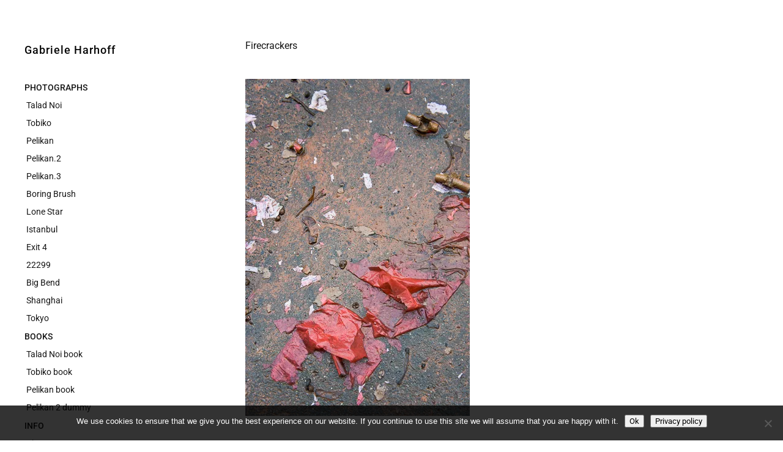

--- FILE ---
content_type: text/html; charset=UTF-8
request_url: https://www.gabrieleharhoff.de/weblog/2012/01/firecrackers/
body_size: 10675
content:
<!DOCTYPE html>
<html id="doc" dir="ltr" lang="de" prefix="og: https://ogp.me/ns#">
<head>
	<meta charset="UTF-8" />
	<meta name="viewport" content="width=device-width,initial-scale=1">
	<link rel="profile" href="http://gmpg.org/xfn/11" />
	<link rel="pingback" href="https://www.gabrieleharhoff.de/xmlrpc.php">
		<!--[if lt IE 9]>
	<script src="https://www.gabrieleharhoff.de/wp-content/themes/moka/js/html5.js"></script>
	<![endif]-->
<title>Gabriele Harhoff Photography</title>

		<!-- All in One SEO 4.9.3 - aioseo.com -->
	<meta name="robots" content="max-image-preview:large" />
	<meta name="author" content="Gabriele"/>
	<meta name="keywords" content="firecrackers,hamburg,winterhude" />
	<link rel="canonical" href="https://www.gabrieleharhoff.de/weblog/2012/01/firecrackers/" />
	<meta name="generator" content="All in One SEO (AIOSEO) 4.9.3" />
		<meta property="og:locale" content="de_DE" />
		<meta property="og:site_name" content="Gabriele Harhoff |" />
		<meta property="og:type" content="article" />
		<meta property="og:title" content="Gabriele Harhoff Photography" />
		<meta property="og:url" content="https://www.gabrieleharhoff.de/weblog/2012/01/firecrackers/" />
		<meta property="article:published_time" content="2012-01-01T15:59:26+00:00" />
		<meta property="article:modified_time" content="2012-01-01T15:59:26+00:00" />
		<meta name="twitter:card" content="summary" />
		<meta name="twitter:title" content="Gabriele Harhoff Photography" />
		<script type="application/ld+json" class="aioseo-schema">
			{"@context":"https:\/\/schema.org","@graph":[{"@type":"Article","@id":"https:\/\/www.gabrieleharhoff.de\/weblog\/2012\/01\/firecrackers\/#article","name":"Gabriele Harhoff Photography","headline":"Firecrackers","author":{"@id":"https:\/\/www.gabrieleharhoff.de\/weblog\/author\/austin\/#author"},"publisher":{"@id":"https:\/\/www.gabrieleharhoff.de\/#organization"},"image":{"@type":"ImageObject","url":"https:\/\/i0.wp.com\/www.gabrieleharhoff.de\/wp-content\/uploads\/GHarhoff_Hamburg_120101.jpg?fit=367%2C551&ssl=1","@id":"https:\/\/www.gabrieleharhoff.de\/weblog\/2012\/01\/firecrackers\/#articleImage","width":367,"height":551},"datePublished":"2012-01-01T16:59:26+01:00","dateModified":"2012-01-01T16:59:26+01:00","inLanguage":"de-DE-formal","mainEntityOfPage":{"@id":"https:\/\/www.gabrieleharhoff.de\/weblog\/2012\/01\/firecrackers\/#webpage"},"isPartOf":{"@id":"https:\/\/www.gabrieleharhoff.de\/weblog\/2012\/01\/firecrackers\/#webpage"},"articleSection":"photos, firecrackers, Hamburg, Winterhude"},{"@type":"BreadcrumbList","@id":"https:\/\/www.gabrieleharhoff.de\/weblog\/2012\/01\/firecrackers\/#breadcrumblist","itemListElement":[{"@type":"ListItem","@id":"https:\/\/www.gabrieleharhoff.de#listItem","position":1,"name":"Home","item":"https:\/\/www.gabrieleharhoff.de","nextItem":{"@type":"ListItem","@id":"https:\/\/www.gabrieleharhoff.de\/weblog\/category\/photos\/#listItem","name":"photos"}},{"@type":"ListItem","@id":"https:\/\/www.gabrieleharhoff.de\/weblog\/category\/photos\/#listItem","position":2,"name":"photos","item":"https:\/\/www.gabrieleharhoff.de\/weblog\/category\/photos\/","nextItem":{"@type":"ListItem","@id":"https:\/\/www.gabrieleharhoff.de\/weblog\/2012\/01\/firecrackers\/#listItem","name":"Firecrackers"},"previousItem":{"@type":"ListItem","@id":"https:\/\/www.gabrieleharhoff.de#listItem","name":"Home"}},{"@type":"ListItem","@id":"https:\/\/www.gabrieleharhoff.de\/weblog\/2012\/01\/firecrackers\/#listItem","position":3,"name":"Firecrackers","previousItem":{"@type":"ListItem","@id":"https:\/\/www.gabrieleharhoff.de\/weblog\/category\/photos\/#listItem","name":"photos"}}]},{"@type":"Organization","@id":"https:\/\/www.gabrieleharhoff.de\/#organization","name":"Gabriele Harhoff","url":"https:\/\/www.gabrieleharhoff.de\/"},{"@type":"Person","@id":"https:\/\/www.gabrieleharhoff.de\/weblog\/author\/austin\/#author","url":"https:\/\/www.gabrieleharhoff.de\/weblog\/author\/austin\/","name":"Gabriele","image":{"@type":"ImageObject","@id":"https:\/\/www.gabrieleharhoff.de\/weblog\/2012\/01\/firecrackers\/#authorImage","url":"https:\/\/secure.gravatar.com\/avatar\/0051cf974465459f120e827728ab1da7d4eadc65b4264f79405bec47d6cc53f4?s=96&d=mm&r=g","width":96,"height":96,"caption":"Gabriele"}},{"@type":"WebPage","@id":"https:\/\/www.gabrieleharhoff.de\/weblog\/2012\/01\/firecrackers\/#webpage","url":"https:\/\/www.gabrieleharhoff.de\/weblog\/2012\/01\/firecrackers\/","name":"Gabriele Harhoff Photography","inLanguage":"de-DE-formal","isPartOf":{"@id":"https:\/\/www.gabrieleharhoff.de\/#website"},"breadcrumb":{"@id":"https:\/\/www.gabrieleharhoff.de\/weblog\/2012\/01\/firecrackers\/#breadcrumblist"},"author":{"@id":"https:\/\/www.gabrieleharhoff.de\/weblog\/author\/austin\/#author"},"creator":{"@id":"https:\/\/www.gabrieleharhoff.de\/weblog\/author\/austin\/#author"},"datePublished":"2012-01-01T16:59:26+01:00","dateModified":"2012-01-01T16:59:26+01:00"},{"@type":"WebSite","@id":"https:\/\/www.gabrieleharhoff.de\/#website","url":"https:\/\/www.gabrieleharhoff.de\/","name":"Gabriele Harhoff","inLanguage":"de-DE-formal","publisher":{"@id":"https:\/\/www.gabrieleharhoff.de\/#organization"}}]}
		</script>
		<!-- All in One SEO -->

<link rel='dns-prefetch' href='//stats.wp.com' />
<link rel='dns-prefetch' href='//fonts.googleapis.com' />
<link rel='dns-prefetch' href='//v0.wordpress.com' />
<link rel='preconnect' href='//i0.wp.com' />
<link rel='preconnect' href='//c0.wp.com' />
<link rel="alternate" type="application/rss+xml" title="Gabriele Harhoff &raquo; Feed" href="https://www.gabrieleharhoff.de/feed/" />
<link rel="alternate" title="oEmbed (JSON)" type="application/json+oembed" href="https://www.gabrieleharhoff.de/wp-json/oembed/1.0/embed?url=https%3A%2F%2Fwww.gabrieleharhoff.de%2Fweblog%2F2012%2F01%2Ffirecrackers%2F" />
<link rel="alternate" title="oEmbed (XML)" type="text/xml+oembed" href="https://www.gabrieleharhoff.de/wp-json/oembed/1.0/embed?url=https%3A%2F%2Fwww.gabrieleharhoff.de%2Fweblog%2F2012%2F01%2Ffirecrackers%2F&#038;format=xml" />
<style id='wp-img-auto-sizes-contain-inline-css' type='text/css'>
img:is([sizes=auto i],[sizes^="auto," i]){contain-intrinsic-size:3000px 1500px}
/*# sourceURL=wp-img-auto-sizes-contain-inline-css */
</style>
<link rel='stylesheet' id='easy-show-hide-css' href='https://www.gabrieleharhoff.de/wp-content/plugins/Easy-Show-Hide/css/show-hide.min.css?ver=1.2' type='text/css' media='screen' />
<style id='wp-emoji-styles-inline-css' type='text/css'>

	img.wp-smiley, img.emoji {
		display: inline !important;
		border: none !important;
		box-shadow: none !important;
		height: 1em !important;
		width: 1em !important;
		margin: 0 0.07em !important;
		vertical-align: -0.1em !important;
		background: none !important;
		padding: 0 !important;
	}
/*# sourceURL=wp-emoji-styles-inline-css */
</style>
<style id='wp-block-library-inline-css' type='text/css'>
:root{--wp-block-synced-color:#7a00df;--wp-block-synced-color--rgb:122,0,223;--wp-bound-block-color:var(--wp-block-synced-color);--wp-editor-canvas-background:#ddd;--wp-admin-theme-color:#007cba;--wp-admin-theme-color--rgb:0,124,186;--wp-admin-theme-color-darker-10:#006ba1;--wp-admin-theme-color-darker-10--rgb:0,107,160.5;--wp-admin-theme-color-darker-20:#005a87;--wp-admin-theme-color-darker-20--rgb:0,90,135;--wp-admin-border-width-focus:2px}@media (min-resolution:192dpi){:root{--wp-admin-border-width-focus:1.5px}}.wp-element-button{cursor:pointer}:root .has-very-light-gray-background-color{background-color:#eee}:root .has-very-dark-gray-background-color{background-color:#313131}:root .has-very-light-gray-color{color:#eee}:root .has-very-dark-gray-color{color:#313131}:root .has-vivid-green-cyan-to-vivid-cyan-blue-gradient-background{background:linear-gradient(135deg,#00d084,#0693e3)}:root .has-purple-crush-gradient-background{background:linear-gradient(135deg,#34e2e4,#4721fb 50%,#ab1dfe)}:root .has-hazy-dawn-gradient-background{background:linear-gradient(135deg,#faaca8,#dad0ec)}:root .has-subdued-olive-gradient-background{background:linear-gradient(135deg,#fafae1,#67a671)}:root .has-atomic-cream-gradient-background{background:linear-gradient(135deg,#fdd79a,#004a59)}:root .has-nightshade-gradient-background{background:linear-gradient(135deg,#330968,#31cdcf)}:root .has-midnight-gradient-background{background:linear-gradient(135deg,#020381,#2874fc)}:root{--wp--preset--font-size--normal:16px;--wp--preset--font-size--huge:42px}.has-regular-font-size{font-size:1em}.has-larger-font-size{font-size:2.625em}.has-normal-font-size{font-size:var(--wp--preset--font-size--normal)}.has-huge-font-size{font-size:var(--wp--preset--font-size--huge)}.has-text-align-center{text-align:center}.has-text-align-left{text-align:left}.has-text-align-right{text-align:right}.has-fit-text{white-space:nowrap!important}#end-resizable-editor-section{display:none}.aligncenter{clear:both}.items-justified-left{justify-content:flex-start}.items-justified-center{justify-content:center}.items-justified-right{justify-content:flex-end}.items-justified-space-between{justify-content:space-between}.screen-reader-text{border:0;clip-path:inset(50%);height:1px;margin:-1px;overflow:hidden;padding:0;position:absolute;width:1px;word-wrap:normal!important}.screen-reader-text:focus{background-color:#ddd;clip-path:none;color:#444;display:block;font-size:1em;height:auto;left:5px;line-height:normal;padding:15px 23px 14px;text-decoration:none;top:5px;width:auto;z-index:100000}html :where(.has-border-color){border-style:solid}html :where([style*=border-top-color]){border-top-style:solid}html :where([style*=border-right-color]){border-right-style:solid}html :where([style*=border-bottom-color]){border-bottom-style:solid}html :where([style*=border-left-color]){border-left-style:solid}html :where([style*=border-width]){border-style:solid}html :where([style*=border-top-width]){border-top-style:solid}html :where([style*=border-right-width]){border-right-style:solid}html :where([style*=border-bottom-width]){border-bottom-style:solid}html :where([style*=border-left-width]){border-left-style:solid}html :where(img[class*=wp-image-]){height:auto;max-width:100%}:where(figure){margin:0 0 1em}html :where(.is-position-sticky){--wp-admin--admin-bar--position-offset:var(--wp-admin--admin-bar--height,0px)}@media screen and (max-width:600px){html :where(.is-position-sticky){--wp-admin--admin-bar--position-offset:0px}}

/*# sourceURL=wp-block-library-inline-css */
</style><style id='global-styles-inline-css' type='text/css'>
:root{--wp--preset--aspect-ratio--square: 1;--wp--preset--aspect-ratio--4-3: 4/3;--wp--preset--aspect-ratio--3-4: 3/4;--wp--preset--aspect-ratio--3-2: 3/2;--wp--preset--aspect-ratio--2-3: 2/3;--wp--preset--aspect-ratio--16-9: 16/9;--wp--preset--aspect-ratio--9-16: 9/16;--wp--preset--color--black: #000000;--wp--preset--color--cyan-bluish-gray: #abb8c3;--wp--preset--color--white: #ffffff;--wp--preset--color--pale-pink: #f78da7;--wp--preset--color--vivid-red: #cf2e2e;--wp--preset--color--luminous-vivid-orange: #ff6900;--wp--preset--color--luminous-vivid-amber: #fcb900;--wp--preset--color--light-green-cyan: #7bdcb5;--wp--preset--color--vivid-green-cyan: #00d084;--wp--preset--color--pale-cyan-blue: #8ed1fc;--wp--preset--color--vivid-cyan-blue: #0693e3;--wp--preset--color--vivid-purple: #9b51e0;--wp--preset--gradient--vivid-cyan-blue-to-vivid-purple: linear-gradient(135deg,rgb(6,147,227) 0%,rgb(155,81,224) 100%);--wp--preset--gradient--light-green-cyan-to-vivid-green-cyan: linear-gradient(135deg,rgb(122,220,180) 0%,rgb(0,208,130) 100%);--wp--preset--gradient--luminous-vivid-amber-to-luminous-vivid-orange: linear-gradient(135deg,rgb(252,185,0) 0%,rgb(255,105,0) 100%);--wp--preset--gradient--luminous-vivid-orange-to-vivid-red: linear-gradient(135deg,rgb(255,105,0) 0%,rgb(207,46,46) 100%);--wp--preset--gradient--very-light-gray-to-cyan-bluish-gray: linear-gradient(135deg,rgb(238,238,238) 0%,rgb(169,184,195) 100%);--wp--preset--gradient--cool-to-warm-spectrum: linear-gradient(135deg,rgb(74,234,220) 0%,rgb(151,120,209) 20%,rgb(207,42,186) 40%,rgb(238,44,130) 60%,rgb(251,105,98) 80%,rgb(254,248,76) 100%);--wp--preset--gradient--blush-light-purple: linear-gradient(135deg,rgb(255,206,236) 0%,rgb(152,150,240) 100%);--wp--preset--gradient--blush-bordeaux: linear-gradient(135deg,rgb(254,205,165) 0%,rgb(254,45,45) 50%,rgb(107,0,62) 100%);--wp--preset--gradient--luminous-dusk: linear-gradient(135deg,rgb(255,203,112) 0%,rgb(199,81,192) 50%,rgb(65,88,208) 100%);--wp--preset--gradient--pale-ocean: linear-gradient(135deg,rgb(255,245,203) 0%,rgb(182,227,212) 50%,rgb(51,167,181) 100%);--wp--preset--gradient--electric-grass: linear-gradient(135deg,rgb(202,248,128) 0%,rgb(113,206,126) 100%);--wp--preset--gradient--midnight: linear-gradient(135deg,rgb(2,3,129) 0%,rgb(40,116,252) 100%);--wp--preset--font-size--small: 13px;--wp--preset--font-size--medium: 20px;--wp--preset--font-size--large: 19px;--wp--preset--font-size--x-large: 42px;--wp--preset--font-size--regular: 17px;--wp--preset--font-size--larger: 23px;--wp--preset--font-family--roboto: Roboto;--wp--preset--spacing--20: 0.44rem;--wp--preset--spacing--30: 0.67rem;--wp--preset--spacing--40: 1rem;--wp--preset--spacing--50: 1.5rem;--wp--preset--spacing--60: 2.25rem;--wp--preset--spacing--70: 3.38rem;--wp--preset--spacing--80: 5.06rem;--wp--preset--shadow--natural: 6px 6px 9px rgba(0, 0, 0, 0.2);--wp--preset--shadow--deep: 12px 12px 50px rgba(0, 0, 0, 0.4);--wp--preset--shadow--sharp: 6px 6px 0px rgba(0, 0, 0, 0.2);--wp--preset--shadow--outlined: 6px 6px 0px -3px rgb(255, 255, 255), 6px 6px rgb(0, 0, 0);--wp--preset--shadow--crisp: 6px 6px 0px rgb(0, 0, 0);}:where(.is-layout-flex){gap: 0.5em;}:where(.is-layout-grid){gap: 0.5em;}body .is-layout-flex{display: flex;}.is-layout-flex{flex-wrap: wrap;align-items: center;}.is-layout-flex > :is(*, div){margin: 0;}body .is-layout-grid{display: grid;}.is-layout-grid > :is(*, div){margin: 0;}:where(.wp-block-columns.is-layout-flex){gap: 2em;}:where(.wp-block-columns.is-layout-grid){gap: 2em;}:where(.wp-block-post-template.is-layout-flex){gap: 1.25em;}:where(.wp-block-post-template.is-layout-grid){gap: 1.25em;}.has-black-color{color: var(--wp--preset--color--black) !important;}.has-cyan-bluish-gray-color{color: var(--wp--preset--color--cyan-bluish-gray) !important;}.has-white-color{color: var(--wp--preset--color--white) !important;}.has-pale-pink-color{color: var(--wp--preset--color--pale-pink) !important;}.has-vivid-red-color{color: var(--wp--preset--color--vivid-red) !important;}.has-luminous-vivid-orange-color{color: var(--wp--preset--color--luminous-vivid-orange) !important;}.has-luminous-vivid-amber-color{color: var(--wp--preset--color--luminous-vivid-amber) !important;}.has-light-green-cyan-color{color: var(--wp--preset--color--light-green-cyan) !important;}.has-vivid-green-cyan-color{color: var(--wp--preset--color--vivid-green-cyan) !important;}.has-pale-cyan-blue-color{color: var(--wp--preset--color--pale-cyan-blue) !important;}.has-vivid-cyan-blue-color{color: var(--wp--preset--color--vivid-cyan-blue) !important;}.has-vivid-purple-color{color: var(--wp--preset--color--vivid-purple) !important;}.has-black-background-color{background-color: var(--wp--preset--color--black) !important;}.has-cyan-bluish-gray-background-color{background-color: var(--wp--preset--color--cyan-bluish-gray) !important;}.has-white-background-color{background-color: var(--wp--preset--color--white) !important;}.has-pale-pink-background-color{background-color: var(--wp--preset--color--pale-pink) !important;}.has-vivid-red-background-color{background-color: var(--wp--preset--color--vivid-red) !important;}.has-luminous-vivid-orange-background-color{background-color: var(--wp--preset--color--luminous-vivid-orange) !important;}.has-luminous-vivid-amber-background-color{background-color: var(--wp--preset--color--luminous-vivid-amber) !important;}.has-light-green-cyan-background-color{background-color: var(--wp--preset--color--light-green-cyan) !important;}.has-vivid-green-cyan-background-color{background-color: var(--wp--preset--color--vivid-green-cyan) !important;}.has-pale-cyan-blue-background-color{background-color: var(--wp--preset--color--pale-cyan-blue) !important;}.has-vivid-cyan-blue-background-color{background-color: var(--wp--preset--color--vivid-cyan-blue) !important;}.has-vivid-purple-background-color{background-color: var(--wp--preset--color--vivid-purple) !important;}.has-black-border-color{border-color: var(--wp--preset--color--black) !important;}.has-cyan-bluish-gray-border-color{border-color: var(--wp--preset--color--cyan-bluish-gray) !important;}.has-white-border-color{border-color: var(--wp--preset--color--white) !important;}.has-pale-pink-border-color{border-color: var(--wp--preset--color--pale-pink) !important;}.has-vivid-red-border-color{border-color: var(--wp--preset--color--vivid-red) !important;}.has-luminous-vivid-orange-border-color{border-color: var(--wp--preset--color--luminous-vivid-orange) !important;}.has-luminous-vivid-amber-border-color{border-color: var(--wp--preset--color--luminous-vivid-amber) !important;}.has-light-green-cyan-border-color{border-color: var(--wp--preset--color--light-green-cyan) !important;}.has-vivid-green-cyan-border-color{border-color: var(--wp--preset--color--vivid-green-cyan) !important;}.has-pale-cyan-blue-border-color{border-color: var(--wp--preset--color--pale-cyan-blue) !important;}.has-vivid-cyan-blue-border-color{border-color: var(--wp--preset--color--vivid-cyan-blue) !important;}.has-vivid-purple-border-color{border-color: var(--wp--preset--color--vivid-purple) !important;}.has-vivid-cyan-blue-to-vivid-purple-gradient-background{background: var(--wp--preset--gradient--vivid-cyan-blue-to-vivid-purple) !important;}.has-light-green-cyan-to-vivid-green-cyan-gradient-background{background: var(--wp--preset--gradient--light-green-cyan-to-vivid-green-cyan) !important;}.has-luminous-vivid-amber-to-luminous-vivid-orange-gradient-background{background: var(--wp--preset--gradient--luminous-vivid-amber-to-luminous-vivid-orange) !important;}.has-luminous-vivid-orange-to-vivid-red-gradient-background{background: var(--wp--preset--gradient--luminous-vivid-orange-to-vivid-red) !important;}.has-very-light-gray-to-cyan-bluish-gray-gradient-background{background: var(--wp--preset--gradient--very-light-gray-to-cyan-bluish-gray) !important;}.has-cool-to-warm-spectrum-gradient-background{background: var(--wp--preset--gradient--cool-to-warm-spectrum) !important;}.has-blush-light-purple-gradient-background{background: var(--wp--preset--gradient--blush-light-purple) !important;}.has-blush-bordeaux-gradient-background{background: var(--wp--preset--gradient--blush-bordeaux) !important;}.has-luminous-dusk-gradient-background{background: var(--wp--preset--gradient--luminous-dusk) !important;}.has-pale-ocean-gradient-background{background: var(--wp--preset--gradient--pale-ocean) !important;}.has-electric-grass-gradient-background{background: var(--wp--preset--gradient--electric-grass) !important;}.has-midnight-gradient-background{background: var(--wp--preset--gradient--midnight) !important;}.has-small-font-size{font-size: var(--wp--preset--font-size--small) !important;}.has-medium-font-size{font-size: var(--wp--preset--font-size--medium) !important;}.has-large-font-size{font-size: var(--wp--preset--font-size--large) !important;}.has-x-large-font-size{font-size: var(--wp--preset--font-size--x-large) !important;}.has-roboto-font-family{font-family: var(--wp--preset--font-family--roboto) !important;}
/*# sourceURL=global-styles-inline-css */
</style>

<style id='classic-theme-styles-inline-css' type='text/css'>
/*! This file is auto-generated */
.wp-block-button__link{color:#fff;background-color:#32373c;border-radius:9999px;box-shadow:none;text-decoration:none;padding:calc(.667em + 2px) calc(1.333em + 2px);font-size:1.125em}.wp-block-file__button{background:#32373c;color:#fff;text-decoration:none}
/*# sourceURL=/wp-includes/css/classic-themes.min.css */
</style>
<link rel='stylesheet' id='cookie-notice-front-css' href='https://www.gabrieleharhoff.de/wp-content/plugins/cookie-notice/css/front.min.css?ver=2.5.11' type='text/css' media='all' />
<link rel='stylesheet' id='modula-exif-css-css' href='https://www.gabrieleharhoff.de/wp-content/plugins/modula-exif/assets/css/modula-exif-front.css?ver=1.0.7' type='text/css' media='all' />
<link rel='stylesheet' id='parent-style-css' href='https://www.gabrieleharhoff.de/wp-content/themes/moka/style.css?ver=6.9' type='text/css' media='all' />
<link rel='stylesheet' id='moka-flex-slider-style-css' href='https://www.gabrieleharhoff.de/wp-content/themes/moka/js/flex-slider/flexslider.css?ver=6.9' type='text/css' media='all' />
<link rel='stylesheet' id='moka-lato-css' href='//fonts.googleapis.com/css?family=Lato%3A400%2C700%2C900%2C400italic%2C700italic' type='text/css' media='all' />
<link rel='stylesheet' id='moka-style-css' href='https://www.gabrieleharhoff.de/wp-content/themes/mokachildthemefolder/style.css?ver=2013-10-15' type='text/css' media='all' />
<link rel='stylesheet' id='olympus-google-fonts-css' href='https://www.gabrieleharhoff.de/wp-content/fontsplugin/d84e65635615768d806f63052e3bfd13.css?ver=4.0.0' type='text/css' media='all' />
<script type="text/javascript" src="https://c0.wp.com/c/6.9/wp-includes/js/jquery/jquery.min.js" id="jquery-core-js"></script>
<script type="text/javascript" src="https://c0.wp.com/c/6.9/wp-includes/js/jquery/jquery-migrate.min.js" id="jquery-migrate-js"></script>
<script type="text/javascript" id="cookie-notice-front-js-before">
/* <![CDATA[ */
var cnArgs = {"ajaxUrl":"https:\/\/www.gabrieleharhoff.de\/wp-admin\/admin-ajax.php","nonce":"7fc1991495","hideEffect":"fade","position":"bottom","onScroll":false,"onScrollOffset":100,"onClick":false,"cookieName":"cookie_notice_accepted","cookieTime":2592000,"cookieTimeRejected":2592000,"globalCookie":false,"redirection":false,"cache":true,"revokeCookies":false,"revokeCookiesOpt":"automatic"};

//# sourceURL=cookie-notice-front-js-before
/* ]]> */
</script>
<script type="text/javascript" src="https://www.gabrieleharhoff.de/wp-content/plugins/cookie-notice/js/front.min.js?ver=2.5.11" id="cookie-notice-front-js"></script>
<script type="text/javascript" src="https://www.gabrieleharhoff.de/wp-content/themes/moka/js/jquery.fitvids.js?ver=1.1" id="moka-fitvids-js"></script>
<script type="text/javascript" src="https://www.gabrieleharhoff.de/wp-content/themes/moka/js/flex-slider/jquery.flexslider-min.js?ver=6.9" id="moka-flex-slider-js"></script>
<script type="text/javascript" src="https://www.gabrieleharhoff.de/wp-content/themes/moka/js/functions.js?ver=2013-10-15" id="moka-script-js"></script>
<link rel="https://api.w.org/" href="https://www.gabrieleharhoff.de/wp-json/" /><link rel="alternate" title="JSON" type="application/json" href="https://www.gabrieleharhoff.de/wp-json/wp/v2/posts/2802" /><link rel="EditURI" type="application/rsd+xml" title="RSD" href="https://www.gabrieleharhoff.de/xmlrpc.php?rsd" />
<meta name="generator" content="WordPress 6.9" />
<link rel='shortlink' href='https://wp.me/p6HwQ1-Jc' />
<noscript><link rel="stylesheet" type="text/css" href="https://www.gabrieleharhoff.de/wp-content/plugins/Easy-Show-Hide/css/show-hide-noscript.css" /></noscript>	<style>img#wpstats{display:none}</style>
		<style id="modula-slideshow">.modula-toolbar {position: absolute;top: 0;right: 60px;z-index: 9999999;display: block;opacity: 1;}.modula-toolbar span.modula-play {margin-right: 10px;}.modula-toolbar span {cursor:pointer;color: #fff;display:inline-block;}.modula-toolbar span svg {width: 15px;}.modula-toolbar.modula-is-playing span.modula-play {opacity: .5;}.modula-toolbar:not(.modula-is-playing) span.modula-pause {opacity: .5;}</style>				 <style type="text/css">
			 #site-title h1 a {color:#070707; background: #ffffff;}
						 a {color: #363636;}
						 a:hover,
			 .entry-footer a:hover,
			 #site-nav ul li a:hover,
			.widget_nav_menu ul li a:hover,
			 #search-btn:hover,
			 .nav-next a:hover,
			 .nav-previous a:hover,
			 .previous-image a:hover,
			 .next-image a:hover {color: #b6b6b6;}
			 #front-sidebar .widget_moka_quote p.quote-text,
			 #front-sidebar .widget_moka_about h3.about-title  {color: #161616;}
				 </style>
		<link rel="icon" href="https://i0.wp.com/www.gabrieleharhoff.de/wp-content/uploads/cropped-pngfuel.com_.png?fit=32%2C32&#038;ssl=1" sizes="32x32" />
<link rel="icon" href="https://i0.wp.com/www.gabrieleharhoff.de/wp-content/uploads/cropped-pngfuel.com_.png?fit=192%2C192&#038;ssl=1" sizes="192x192" />
<link rel="apple-touch-icon" href="https://i0.wp.com/www.gabrieleharhoff.de/wp-content/uploads/cropped-pngfuel.com_.png?fit=180%2C180&#038;ssl=1" />
<meta name="msapplication-TileImage" content="https://i0.wp.com/www.gabrieleharhoff.de/wp-content/uploads/cropped-pngfuel.com_.png?fit=270%2C270&#038;ssl=1" />
		<style type="text/css" id="wp-custom-css">
			@media screen and (min-width: 1270px) {
    .home #primary {
        min-height: 901px;
    }
}



#site-nav ul ul li a::before, .widget_nav_menu ul ul li a::before, .widget_pages ul ul li a::before, .widget_categories ul ul li a::before {
    display: inline;
	 content: '\2009';
    padding: 0 0px 0 0;
    -webkit-font-smoothing: antialiased;
    vertical-align: top;
	
}
a.hide.psp-toggle.psp-icon.psp-icon-replace {
  display: none;
}

li.wp-credit a {
  padding-top: 2px;
}

ul li a {
  font-weight: 400;
  font-style: normal;

}

a.hide.psp-toggle.psp-icon.psp-icon-replace {
  display: none;
}

li.wp-credit a {
  padding-top: 2px;
}

ul li a {
  font-weight: 400;
  font-style: normal;
}

div.slideshow-nav.ps-text-nav {
  font-family: Roboto;
  text-decoration: none!imortant;
  font-weight: 300;
  font-style: normal;
  font-size: 14px;
}

a.show.psp-toggle.psp-icon.psp-icon-replace.active {
  text-decoration: none;
}

a.slideshow-next.psp-icon.psp-icon-replace {
  text-decoration: none;
}

a.slideshow-prev.psp-icon.psp-icon-replace {
  text-decoration: none;
}

#site-nav ul li a[href="#"] {
    pointer-events: none;
	  font-weight: 500;
	
}

.slideshow-wrapper .thumb-toggles a {
    background-attachment: scroll;
    background-clip: border-box;
    background-color:
    transparent;
    background-image: url("https://www.gabrieleharhoff.de/wp-content/plugins/img/show-thumbs2.png");
    background-origin: padding-box;
    background-position: 0 2px;
    background-repeat: no-repeat;
    background-size: auto auto;
    display: inline-block  !important;
    height: 16px;
    text-indent: -9999px;
    width: 20px;
}

html body .modula-fancybox-container .modula-fancybox-button { background: white !important; } html body .modula-fancybox-container .modula-fancybox-button, html body .modula-fancybox-container .modula-fancybox-button:link, html body .modula-fancybox-container .modula-fancybox-button:visited { color: grey !important; }

html body .modula-fancybox-caption {
background: none !important;
} 

@media screen and (max-width: 990px) { html body .modula-fancybox-container .modula-fancybox-button {

background: initial !important;
} }

.modula-best-grid-gallery .fancybox__slide.has-image {
    background-color: white;
}
		</style>
			<!-- Fonts Plugin CSS - https://fontsplugin.com/ -->
	<style>
		:root {
--font-base: Roboto;
--font-headings: Roboto;
--font-input: Roboto;
}
body, #content, .entry-content, .post-content, .page-content, .post-excerpt, .entry-summary, .entry-excerpt, .widget-area, .widget, .sidebar, #sidebar, footer, .footer, #footer, .site-footer {
font-family: "Roboto";
 }
#site-title, .site-title, #site-title a, .site-title a, .entry-title, .entry-title a, h1, h2, h3, h4, h5, h6, .widget-title, .elementor-heading-title {
font-family: "Roboto";
 }
button, .button, input, select, textarea, .wp-block-button, .wp-block-button__link {
font-family: "Roboto";
 }
@media only screen and (max-width: 800px) {
 }
@media only screen and (max-width: 800px) {
 }
@media only screen and (max-width: 400px) {
 }
@media only screen and (max-width: 400px) {
 }
	</style>
	<!-- Fonts Plugin CSS -->
	</head>

<body class="wp-singular post-template-default single single-post postid-2802 single-format-standard wp-theme-moka wp-child-theme-mokachildthemefolder cookies-not-set modula-best-grid-gallery">

<div id="container">
	<div class="search-overlay">
		<div class="search-wrap">
			
<form role="search" method="get" id="searchform" class="searchform" action="https://www.gabrieleharhoff.de/" role="search">
	<input type="text" class="field mainsearch" name="s" id="s" autofocus="autofocus" placeholder="Type to Search &hellip;" />
	<input type="submit" class="submit" name="submit" id="searchsubmit" value="Search" />
</form>			<div class="search-close">Close Search</div>
			<p class="search-info">Type your search terms above and press return to see the search results.</p>
		</div><!-- end .search-wrap -->
	</div><!-- end .search-overlay -->


<div id="sidebar-wrap">
	<div id="sidebar">
	<header id="masthead" class="clearfix" role="banner">
		<div id="site-title">
			<h1><a href="https://www.gabrieleharhoff.de/" title="Gabriele Harhoff">Gabriele Harhoff</a></h1>
					</div><!-- end #site-title -->
	</header><!-- end #masthead -->

	<a href="#nav-mobile" id="mobile-menu-btn"><span>Menu</span></a>
	<nav id="site-nav" class="clearfix">
		<ul id="menu-main" class="menu"><li id="menu-item-9637" class="menu-item menu-item-type-custom menu-item-object-custom menu-item-has-children menu-parent-item menu-item-9637"><a href="#">PHOTOGRAPHS</a>
<ul class="sub-menu">
	<li id="menu-item-9463" class="menu-item menu-item-type-post_type menu-item-object-page menu-item-9463"><a href="https://www.gabrieleharhoff.de/talad-noi-new/">Talad Noi</a></li>
	<li id="menu-item-9938" class="menu-item menu-item-type-post_type menu-item-object-page menu-item-9938"><a href="https://www.gabrieleharhoff.de/tobiko-neu/">Tobiko</a></li>
	<li id="menu-item-931" class="menu-item menu-item-type-post_type menu-item-object-page menu-item-931"><a href="https://www.gabrieleharhoff.de/pelikan/">Pelikan</a></li>
	<li id="menu-item-5608" class="menu-item menu-item-type-post_type menu-item-object-page menu-item-5608"><a href="https://www.gabrieleharhoff.de/2-pelikan/">Pelikan.2</a></li>
	<li id="menu-item-5783" class="menu-item menu-item-type-post_type menu-item-object-page menu-item-5783"><a href="https://www.gabrieleharhoff.de/pelikan-3/">Pelikan.3</a></li>
	<li id="menu-item-7411" class="menu-item menu-item-type-post_type menu-item-object-page menu-item-7411"><a href="https://www.gabrieleharhoff.de/boring-brush/">Boring Brush</a></li>
	<li id="menu-item-6028" class="menu-item menu-item-type-post_type menu-item-object-page menu-item-6028"><a href="https://www.gabrieleharhoff.de/lone-star/">Lone Star</a></li>
	<li id="menu-item-4792" class="menu-item menu-item-type-post_type menu-item-object-page menu-item-4792"><a href="https://www.gabrieleharhoff.de/istanbul/">Istanbul</a></li>
	<li id="menu-item-2083" class="menu-item menu-item-type-post_type menu-item-object-page menu-item-2083"><a href="https://www.gabrieleharhoff.de/exit4/">Exit 4</a></li>
	<li id="menu-item-2530" class="menu-item menu-item-type-post_type menu-item-object-page menu-item-2530"><a href="https://www.gabrieleharhoff.de/22299-2/">22299</a></li>
	<li id="menu-item-3808" class="menu-item menu-item-type-post_type menu-item-object-page menu-item-3808"><a href="https://www.gabrieleharhoff.de/big-bend/">Big Bend</a></li>
	<li id="menu-item-218" class="menu-item menu-item-type-post_type menu-item-object-page menu-item-218"><a href="https://www.gabrieleharhoff.de/shanghai/">Shanghai</a></li>
	<li id="menu-item-217" class="menu-item menu-item-type-post_type menu-item-object-page menu-item-217"><a href="https://www.gabrieleharhoff.de/tokyo/">Tokyo</a></li>
</ul>
</li>
<li id="menu-item-9638" class="menu-item menu-item-type-custom menu-item-object-custom menu-item-has-children menu-parent-item menu-item-9638"><a href="#">BOOKS</a>
<ul class="sub-menu">
	<li id="menu-item-8525" class="menu-item menu-item-type-post_type menu-item-object-page menu-item-8525"><a href="https://www.gabrieleharhoff.de/talad-noi-book/">Talad Noi book</a></li>
	<li id="menu-item-8526" class="menu-item menu-item-type-post_type menu-item-object-page menu-item-8526"><a href="https://www.gabrieleharhoff.de/tobiko-book-2/">Tobiko book</a></li>
	<li id="menu-item-9283" class="menu-item menu-item-type-post_type menu-item-object-page menu-item-9283"><a href="https://www.gabrieleharhoff.de/pelikan-book/">Pelikan book</a></li>
	<li id="menu-item-8527" class="menu-item menu-item-type-post_type menu-item-object-page menu-item-8527"><a href="https://www.gabrieleharhoff.de/pelikan-2-dummy/">Pelikan 2 dummy</a></li>
</ul>
</li>
<li id="menu-item-9639" class="menu-item menu-item-type-custom menu-item-object-custom menu-item-has-children menu-parent-item menu-item-9639"><a href="#">INFO</a>
<ul class="sub-menu">
	<li id="menu-item-9243" class="menu-item menu-item-type-post_type menu-item-object-page menu-item-9243"><a href="https://www.gabrieleharhoff.de/about/">About</a></li>
	<li id="menu-item-9242" class="menu-item menu-item-type-post_type menu-item-object-page menu-item-9242"><a href="https://www.gabrieleharhoff.de/news/">News</a></li>
	<li id="menu-item-9241" class="menu-item menu-item-type-post_type menu-item-object-page menu-item-9241"><a href="https://www.gabrieleharhoff.de/imprint/">Imprint</a></li>
</ul>
</li>
<li id="menu-item-9240" class="menu-item menu-item-type-post_type menu-item-object-page menu-item-9240"><a href="https://www.gabrieleharhoff.de/instagram/"><a href="https://www.instagram.com/gabriele_harhoff/"> INSTAGRAM</a></a></li>
<li id="menu-item-9239" class="menu-item menu-item-type-post_type menu-item-object-page menu-item-9239"><a href="https://www.gabrieleharhoff.de/tumblr/"><a href="http://gabrieleharhoff.tumblr.com//"> TUMBLR</a></a></li>
</ul>		<div id="search-btn">Search</div>
	</nav><!-- end #site-nav -->

	</div><!-- end #sidebar -->
</div><!-- end #sidebar-wrap -->

<div id="main-wrap">
		<div id="primary" class="site-content" role="main">

				
			
<article id="post-2802" class="post-2802 post type-post status-publish format-standard hentry category-photos tag-firecrackers tag-hamburg tag-winterhude">

	
	<header class="entry-header">
		<div class="entry-details">
			<div class="entry-date">
				<a href="https://www.gabrieleharhoff.de/weblog/2012/01/firecrackers/" class="entry-date">Januar 1, 2012</a>
			</div><!-- end .entry-date -->
								</div><!--end .entry-details -->
		<h1 class="entry-title">Firecrackers</a></h1>
	</header><!--end .entry-header -->

	<div class="entry-content clearfix">
		<p><a href="https://www.gabrieleharhoff.de/weblog/2012/01/firecrackers/gharhoff_hamburg_120101/" rel="attachment wp-att-2803"><img data-recalc-dims="1" fetchpriority="high" decoding="async" src="https://i0.wp.com/www.gabrieleharhoff.de/wp-content/uploads/GHarhoff_Hamburg_120101.jpg?resize=367%2C551&#038;ssl=1" alt="" title="GHarhoff_Hamburg_120101" width="367" height="551" class="alignnone size-full wp-image-2803" srcset="https://i0.wp.com/www.gabrieleharhoff.de/wp-content/uploads/GHarhoff_Hamburg_120101.jpg?w=367&amp;ssl=1 367w, https://i0.wp.com/www.gabrieleharhoff.de/wp-content/uploads/GHarhoff_Hamburg_120101.jpg?resize=266%2C400&amp;ssl=1 266w, https://i0.wp.com/www.gabrieleharhoff.de/wp-content/uploads/GHarhoff_Hamburg_120101.jpg?resize=366%2C550&amp;ssl=1 366w" sizes="(max-width: 367px) 100vw, 367px" /></a></p>
			</div><!-- end .entry-content -->

	<footer class="entry-footer clearfix">
				<div class="entry-cats"><span>Filed under: </span><a href="https://www.gabrieleharhoff.de/weblog/category/photos/" rel="category tag">photos</a></div>
				<div class="entry-tags"><span>Tagged: </span><ul><li><a href="https://www.gabrieleharhoff.de/weblog/tag/firecrackers/" rel="tag">firecrackers</a>, <a href="https://www.gabrieleharhoff.de/weblog/tag/hamburg/" rel="tag">Hamburg</a>, <a href="https://www.gabrieleharhoff.de/weblog/tag/winterhude/" rel="tag">Winterhude</a></li></ul></div>
		
		
	</footer><!-- end .entry-meta -->

</article><!-- end .post-2802 -->

	<nav id="nav-single" class="clearfix">
		<div class="nav-next"><a href="https://www.gabrieleharhoff.de/weblog/2012/01/ancient-decor/" rel="next"><span>Next Post  &raquo;</span></a></div>
		<div class="nav-previous"><a href="https://www.gabrieleharhoff.de/weblog/2011/12/construction-break/" rel="prev"><span>&laquo; Previous Post</span></a></div>
	</nav><!-- #nav-single -->
			
		
		</div><!-- end #primary -->


 
	<footer id="colophon" class="site-footer clearfix">

		

		<div id="site-info">

		
					<ul class="credit" role="contentinfo">
				<li class="copyright">&copy; 2026 <a href="https://www.gabrieleharhoff.de/">Gabriele Harhoff</a></li>
				<li><a class="privacy-policy-link" href="https://www.gabrieleharhoff.de/data-privacy/" rel="privacy-policy">Data Privacy</a></li>				<li class="wp-credit">Proudly powered by <a href="https://wordpress.org/" >WordPress.</a></li>
				<li>Theme: Moka by <a href="https://www.elmastudio.de/en/" title="Elmastudio WordPress Themes">Elmastudio</a></li>
			</ul><!-- end .credit -->
		
		</div><!-- end #site-info -->

	</footer><!-- end #colophon -->
	</div><!-- end #main-wrap -->
</div><!-- end #container -->


<script type="speculationrules">
{"prefetch":[{"source":"document","where":{"and":[{"href_matches":"/*"},{"not":{"href_matches":["/wp-*.php","/wp-admin/*","/wp-content/uploads/*","/wp-content/*","/wp-content/plugins/*","/wp-content/themes/mokachildthemefolder/*","/wp-content/themes/moka/*","/*\\?(.+)"]}},{"not":{"selector_matches":"a[rel~=\"nofollow\"]"}},{"not":{"selector_matches":".no-prefetch, .no-prefetch a"}}]},"eagerness":"conservative"}]}
</script>
<script type="text/javascript" src="https://www.gabrieleharhoff.de/wp-content/plugins/Easy-Show-Hide/js/show-hide.min.js?ver=1.2" id="easy-show-hide-js"></script>
<script type="text/javascript" id="jetpack-stats-js-before">
/* <![CDATA[ */
_stq = window._stq || [];
_stq.push([ "view", {"v":"ext","blog":"99032353","post":"2802","tz":"1","srv":"www.gabrieleharhoff.de","j":"1:15.4"} ]);
_stq.push([ "clickTrackerInit", "99032353", "2802" ]);
//# sourceURL=jetpack-stats-js-before
/* ]]> */
</script>
<script type="text/javascript" src="https://stats.wp.com/e-202603.js" id="jetpack-stats-js" defer="defer" data-wp-strategy="defer"></script>
<script id="wp-emoji-settings" type="application/json">
{"baseUrl":"https://s.w.org/images/core/emoji/17.0.2/72x72/","ext":".png","svgUrl":"https://s.w.org/images/core/emoji/17.0.2/svg/","svgExt":".svg","source":{"concatemoji":"https://www.gabrieleharhoff.de/wp-includes/js/wp-emoji-release.min.js?ver=6.9"}}
</script>
<script type="module">
/* <![CDATA[ */
/*! This file is auto-generated */
const a=JSON.parse(document.getElementById("wp-emoji-settings").textContent),o=(window._wpemojiSettings=a,"wpEmojiSettingsSupports"),s=["flag","emoji"];function i(e){try{var t={supportTests:e,timestamp:(new Date).valueOf()};sessionStorage.setItem(o,JSON.stringify(t))}catch(e){}}function c(e,t,n){e.clearRect(0,0,e.canvas.width,e.canvas.height),e.fillText(t,0,0);t=new Uint32Array(e.getImageData(0,0,e.canvas.width,e.canvas.height).data);e.clearRect(0,0,e.canvas.width,e.canvas.height),e.fillText(n,0,0);const a=new Uint32Array(e.getImageData(0,0,e.canvas.width,e.canvas.height).data);return t.every((e,t)=>e===a[t])}function p(e,t){e.clearRect(0,0,e.canvas.width,e.canvas.height),e.fillText(t,0,0);var n=e.getImageData(16,16,1,1);for(let e=0;e<n.data.length;e++)if(0!==n.data[e])return!1;return!0}function u(e,t,n,a){switch(t){case"flag":return n(e,"\ud83c\udff3\ufe0f\u200d\u26a7\ufe0f","\ud83c\udff3\ufe0f\u200b\u26a7\ufe0f")?!1:!n(e,"\ud83c\udde8\ud83c\uddf6","\ud83c\udde8\u200b\ud83c\uddf6")&&!n(e,"\ud83c\udff4\udb40\udc67\udb40\udc62\udb40\udc65\udb40\udc6e\udb40\udc67\udb40\udc7f","\ud83c\udff4\u200b\udb40\udc67\u200b\udb40\udc62\u200b\udb40\udc65\u200b\udb40\udc6e\u200b\udb40\udc67\u200b\udb40\udc7f");case"emoji":return!a(e,"\ud83e\u1fac8")}return!1}function f(e,t,n,a){let r;const o=(r="undefined"!=typeof WorkerGlobalScope&&self instanceof WorkerGlobalScope?new OffscreenCanvas(300,150):document.createElement("canvas")).getContext("2d",{willReadFrequently:!0}),s=(o.textBaseline="top",o.font="600 32px Arial",{});return e.forEach(e=>{s[e]=t(o,e,n,a)}),s}function r(e){var t=document.createElement("script");t.src=e,t.defer=!0,document.head.appendChild(t)}a.supports={everything:!0,everythingExceptFlag:!0},new Promise(t=>{let n=function(){try{var e=JSON.parse(sessionStorage.getItem(o));if("object"==typeof e&&"number"==typeof e.timestamp&&(new Date).valueOf()<e.timestamp+604800&&"object"==typeof e.supportTests)return e.supportTests}catch(e){}return null}();if(!n){if("undefined"!=typeof Worker&&"undefined"!=typeof OffscreenCanvas&&"undefined"!=typeof URL&&URL.createObjectURL&&"undefined"!=typeof Blob)try{var e="postMessage("+f.toString()+"("+[JSON.stringify(s),u.toString(),c.toString(),p.toString()].join(",")+"));",a=new Blob([e],{type:"text/javascript"});const r=new Worker(URL.createObjectURL(a),{name:"wpTestEmojiSupports"});return void(r.onmessage=e=>{i(n=e.data),r.terminate(),t(n)})}catch(e){}i(n=f(s,u,c,p))}t(n)}).then(e=>{for(const n in e)a.supports[n]=e[n],a.supports.everything=a.supports.everything&&a.supports[n],"flag"!==n&&(a.supports.everythingExceptFlag=a.supports.everythingExceptFlag&&a.supports[n]);var t;a.supports.everythingExceptFlag=a.supports.everythingExceptFlag&&!a.supports.flag,a.supports.everything||((t=a.source||{}).concatemoji?r(t.concatemoji):t.wpemoji&&t.twemoji&&(r(t.twemoji),r(t.wpemoji)))});
//# sourceURL=https://www.gabrieleharhoff.de/wp-includes/js/wp-emoji-loader.min.js
/* ]]> */
</script>

		<!-- Cookie Notice plugin v2.5.11 by Hu-manity.co https://hu-manity.co/ -->
		<div id="cookie-notice" role="dialog" class="cookie-notice-hidden cookie-revoke-hidden cn-position-bottom" aria-label="Cookie Notice" style="background-color: rgba(0,0,0,0.8);"><div class="cookie-notice-container" style="color: #fff"><span id="cn-notice-text" class="cn-text-container">We use cookies to ensure that we give you the best experience on our website. If you continue to use this site we will assume that you are happy with it.</span><span id="cn-notice-buttons" class="cn-buttons-container"><button id="cn-accept-cookie" data-cookie-set="accept" class="cn-set-cookie cn-button cn-button-custom button" aria-label="Ok">Ok</button><button data-link-url="https://www.gabrieleharhoff.de/weblog/2012/01/firecrackers/" data-link-target="_blank" id="cn-more-info" class="cn-more-info cn-button cn-button-custom button" aria-label="Privacy policy">Privacy policy</button></span><button type="button" id="cn-close-notice" data-cookie-set="accept" class="cn-close-icon" aria-label="No"></button></div>
			
		</div>
		<!-- / Cookie Notice plugin -->
</body>
</html>


--- FILE ---
content_type: text/css
request_url: https://www.gabrieleharhoff.de/wp-content/themes/moka/style.css?ver=6.9
body_size: 15399
content:
/*
Theme Name: Moka
Theme URI: https://www.elmastudio.de/en/themes/moka/
Author: Elmastudio
Author URI: https://www.elmastudio.de/en/
Description: Moka is a responsive, minimal blog, magazine and creative business theme with a beautiful, modern design and lots of easy-to-use, individual theme features like a customizable front page template, an about and quote template and a sticky sidebar option.
Version: 1.1.8
License: GNU General Public License v2 or later
License URI: https://www.gnu.org/licenses/gpl-2.0.html
Tags: one-column, custom-colors, custom-background, custom-menu, editor-style, featured-images, theme-options, post-formats, sticky-post, translation-ready, custom-header, flexible-header, left-sidebar, rtl-language-support
Text Domain: moka
*/


/**
 * Table of Contents:
 *
 * 1.0 - Reset
 * 2.0 - General Styles
 * 3.0 - Links + Colors
 * 4.0 - Header
 * 5.0 - Posts
 *   5.1 - Single Posts
 *   5.2 - Comments
 * 6.0 - Blog + Post Paginations
 * 8.0 - Front Page
 * 8.0 - Archives / Search Results / 404 / Password Protected Post
 * 9.0 - Standard + Archive Page
 * 10.0 - Widgets
 * 11.0 - Footer
 * 12.0 - Shortcodes
 * 13.0 - Plugins
 * 14.0 - Editor Blocks
 * 15.0 - Media Queries
 * 16.0 - HiDPI (=Retina) Displays
 * 17.0 - Print
 * --------------------------------------------------------------------------------------------
 */


/*-----------------------------------------------------------------------------------*/
/*	1.0 Reset
/*-----------------------------------------------------------------------------------*/
* {-webkit-box-sizing: border-box; -moz-box-sizing: border-box; box-sizing: border-box;}
html, body, div, span, applet, object, iframe, h1, h2, h3, h4, h5, h6, p, blockquote, pre, a, abbr, acronym, address, big, cite, code, del, dfn, em, img, ins, kbd, q, s, samp, small, strike, strong, sub, sup, tt, var, b, u, i, center, dl, dt, dd, ol, ul, li, fieldset, form, label, legend, table, caption, tbody, tfoot, thead, tr, th, td, article, aside, canvas, details, embed, figure, figcaption, footer, header, hgroup, menu, nav, output, ruby, section, summary, time, mark, audio, video {margin: 0; padding: 0; border: 0; font-size: 100%; vertical-align: baseline;}
article, aside, details, figcaption, figure, footer, header, hgroup, nav, section { display: block; }
audio, canvas, video { display: inline-block; *display: inline; *zoom: 1; }
audio:not([controls]) { display: none; }
[hidden] { display: none; }
html { font-size: 100%; overflow-y: scroll; -webkit-text-size-adjust: 100%; -ms-text-size-adjust: 100%; }
figure { margin: 10% 0; }
figcaption { text-align: center; }
img { border: 0; -ms-interpolation-mode: bicubic;}
a:hover, a:active, a:focus { outline: none; -moz-outline-style: none;}
input {-webkit-border-radius:0; border-radius:0;}
::-webkit-input-placeholder {color: #363636;}
:-moz-placeholder {color: #363636;}
::-moz-placeholder {color: #363636;}
:-ms-input-placeholder {color: #363636;}
.screen-reader-text {display: none;}
.bypostauthor {}
/* Clearfix */
.clear{clear:both;display:block;overflow:hidden;visibility:hidden;width:0;height:0;}
.clearfix:after{clear:both; content:' '; display:block; font-size:0; line-height:0; visibility:hidden; width:0; height:0; }


/*-----------------------------------------------------------------------------------*/
/*	2.0 General Styles
/*-----------------------------------------------------------------------------------*/
body {
	margin: 0 auto;
	background: #fff;
	font-family: 'Lato', Helvetica, Arial, sans-serif;
	color: #363636;
	-webkit-hyphens: auto;
		 -moz-hyphens: auto;
			-ms-hyphens: auto;
			hyphens: auto;
}
.single .site-content .post,
.site-content .page {
	position: relative !important;
	max-width: 100%;
	float: none;
	top: auto;
	left: auto;
	border-bottom: none;
}

/* --- Headings --- */
h1, h2, h3, h4, h5, h6 {
	font-family: 'Helvetica Neue', Helvetica, Arial, sans-serif;
	color: #161616;
	font-weight: bold;
	text-rendering: optimizeLegibility;
}
h1 {
	margin: 44px 0 34px;
	font-size: 22px;
	font-size: 1.375rem;
}
h2 {
	margin: 44px 0 34px;
	font-size: 22px;
	font-size: 1.375rem;
	line-height: 1.35;
}
h3 {
	margin: 34px 0 24px;
	font-size: 20px;
	font-size: 1.25rem;
	line-height: 1.35;
}
h4 {
	margin: 24px 0 24px;
	font-size: 18px;
	font-size: 1.125rem;
	line-height: 1.35;
}
h5 {
	margin: 24px 0 14px;
	font-size: 16px;
	font-size: 1rem;
}
h6 {
	margin: 24px 0 14px;
	font-size: 15px;
	font-size: 0.9375rem;
}

/* Text Elements */
p {
	margin-bottom: 24px;
}
.entry-content p:last-child {
	margin-bottom: 0;
}
.entry-content .wide-content p:last-child {
	margin-bottom: 35px;
}
.entry-content blockquote p:last-child {
	margin-bottom: 24px;
}
ul, ol {
	margin: 0 0 24px 0;
	padding-left: 30px;
}
ul {
	list-style: disc;
}
ol {
	list-style: decimal;
}
li > ul,
li > ol {
	margin-bottom: 0;
	margin-left: 0;
}
.entry-content ul li,
.entry-content ol li,
#comments ul li,
#comments ul li  {
	margin-bottom: 12px;
}
.entry-content ul ul li:last-child,
.entry-content ol ol li:last-child,
#comments ul ul li:last-child,
#comments ol ol li:last-child {
	margin-bottom: 0;
}
.entry-content ul ul,
.entry-content ol ol,
#comments ul ul,
#comments ol ol {
	margin-top: 12px;
}
dt {
	font-weight: bold;
}
b, strong {
	font-weight: bold;
}
dfn, em, i {
	font-style: italic;
}
s, strike, del {
	text-decoration: line-through;
}
address {
	margin: 0 0 34px;
	font-size: 18px;
	font-size: 1.125rem;
	line-height: 1.6;
}
pre {
	max-width: 100%;
	margin-bottom: 20px;
	padding: 15px;
	overflow: auto;
	background: #f2f2f2;
	font-family: Consolas, Monaco, monospace;
	font-size: 14px;
	font-size: 0.8125rem;
	line-height: 1.4;
}
code, kbd, tt, var {
	font-family: Consolas, Monaco, monospace;
	font-size: 14px;
	font-size: 0.8125rem;
}
abbr, acronym {
	border-bottom: 1px dotted #666;
	cursor: help;
}
mark, ins {
	background: #fcf1bb;
	text-decoration: none;
}
sup,
sub {
	position: relative;
	vertical-align: baseline;
	height: 0;
	font-size: 75%;
	line-height: 0;
}
sup {
	bottom: 1ex;
}
sub {
	top: .5ex;
}
small {
	font-size: 75%;
}
big {
	font-size: 125%;
}
figure {
	margin: 0;
}
img {
	height: auto; /* Make sure images are scaled correctly. */
	max-width: 100%; /* Adhere to container width. */
}
dt {
	padding: 0 0 7px;
	font-weight: bold;
}
dd {
	margin: 0 0 20px;
}
dl dt {
	font-size:16px;
	font-size:1rem;
	font-weight: bold;
	line-height:1.5;
	color: #162626;
}
dl dd {
	margin: 0 0 34px;
	line-height:1.65;
}

/* Tables */
table {
	width: 100%;
	margin: 0 0 40px;
	border-collapse: collapse;
	border-spacing: 0;
	border-bottom: 1px solid #ccc;
	line-height: 2;
}
table td {
	padding: 10px 10px 10px 0;
	border-top: 1px solid #ccc;
}
table caption {
	margin: 40px 0;
}
table th {
	padding: 10px 10px 10px 0;
	text-align:left;
	font-weight: bold;
	color: #162626;
}

/* Alignment */
.alignleft,
.alignright {
	display: block;
}
.alignleft {
	margin: 5px 30px 5px 0;
	float: left;
}
.alignright {
	margin: 5px 0 0 30px;
	float: right;
}
.aligncenter {
	display: block;
	margin-left: auto;
	margin-right: auto;
	clear: both;
}
img.alignleft,
img.alignright {
	margin-top:10px;
	margin-bottom:20px;
}

/* Forms */
input,
textarea {
	padding: 8px 2%;
	background: #f4f4f4;
	border: 1px solid #f4f4f4;
	font-family: 'Lato', Helvetica, Arial, sans-serif;
	font-size: 15px;
	font-size: 0.9375rem;
	color: #363636;
	line-height:1.6;
	-webkit-transition: all 0.15s ease-in-out;
			 -ms-transition: all 0.15s ease-in-out;
				-o-transition: all 0.15s ease-in-out;
					transition: all 0.15s ease-in-out;
}
input:hover,
input:focus,
v:active,
textarea:hover,
textarea:focus,
textarea:active {
	background: #fff;
	border: 1px solid #ccc;
	outline: none;
}

/* Buttons */
input[type="button"],
input[type="submit"] {
	padding: 12px 20px;
	background: #161616;
	color: #fff;
	border:none;
	font-size: 15px;
	font-size: 0.9375rem;
	cursor: pointer;
	-webkit-appearance: none;
}
input#submit,
input.wpcf7-submit {
	margin: 25px 0 10px;
	padding: 12px 20px;
	border: none;
	font-size: 15px;
	font-size: 0.9375rem;
	cursor: pointer;
	-webkit-appearance: none;
	color: #fff;
	width: 100%;
}
input[type="button"]:hover,
input[type="submit"]:hover,
input#submit:hover,
input.wpcf7-submit:hover,
.jetpack_subscription_widget input[type="submit"]:hover {
	background: #161616;
	color: rgba(255, 255, 255, 0.75) !important;
}

/*-----------------------------------------------------------------------------------*/
/*	3.0 Links + Colors
/*-----------------------------------------------------------------------------------*/
a {
	color: #363636;
	text-decoration: none;
}
a:hover,
.entry-footer a:hover,
#site-nav ul li a:hover,
.widget_nav_menu ul li a:hover,
#search-btn:hover,
.nav-next a:hover,
.nav-previous a:hover,
.previous-image a:hover,
.next-image a:hover,
.format-link .entry-content a.link:hover:after {
	color: #b6b6b6;
}
.entry-content a,
.comment-text a,
.textwidget a,
a.read-more,
.widget_moka_about p.about-text a,
.widget_moka_quote p.quote-author a {
	text-decoration: underline;
}
a.more-link,
 a.read-more {
	text-transform: uppercase;
	text-decoration: underline;
}
h1 a, h2 a, h3 a, h4 a, h5 a, h6 a {
	color: #161616;
}
input#submit,
input.wpcf7-submit,
.template-archive .archive-tags a:hover,
.jetpack_subscription_widget input[type="submit"]:hover,
.sidebar-bottom .widget_search input[type="submit"]:hover,
.sidebar-footer .widget_search input[type="submit"]:hover,
.widget_nav_menu a:hover {
	background: #161616;
	color: #fff;
}
.entry-cats a,
.entry-tags ul li a,
.entry-footer a,
.nav-next a,
.nav-previous a,
.previous-image a,
.next-image a {
	color: #363636;
}
.format-link .entry-content a.link {
	text-decoration: none;
	font-size: 18px;
	font-size: 1.125rem;
}
.format-link .entry-content a.link:after {
	display: inline;
	content: '\2192';
	padding: 0 0 0 5px;
	color: #363636;
	-webkit-font-smoothing: antialiased;
	vertical-align: top;
}

/* --- Transitions --- */
a,
#search-btn,
input[type="button"],
input[type="submit"],
.entry-header h2.entry-title a,
#comments .comment-text p.comment-reply a.comment-reply-link,
.entry-cats ul li a:hover,
.entry-tags ul li a:hover,
.template-archive .archive-tags a:hover,
#site-nav a,
.widget a,
ul.moka-postformats li,
a.entry-format,
.entry-content a:hover,
.entry-details a:hover,
.comment-content a:hover,
#comments #respond p.logged-in-as a:hover,
#colophon a:hover,
.author-wrap a:hover {
	-webkit-transition: all 0.15s ease-in-out;
			 -ms-transition: all 0.15s ease-in-out;
				-o-transition: all 0.15s ease-in-out;
					transition: all 0.15s ease-in-out;
}

/* --- Transparent Hovers --- */
ul.sociallinks li a:hover,
#featured-content.flexslider .flex-direction-nav li a.flex-next:hover,
#featured-content.flexslider .flex-direction-nav li a.flex-prev:hover {
	opacity: 0.6;
	-ms-filter: "progid:DXImageTransform.Microsoft.Alpha(Opacity=60)";
	filter: alpha(opacity=60);
}


/*-----------------------------------------------------------------------------------*/
/*	4.0 Header
/*-----------------------------------------------------------------------------------*/
#masthead {
	position:relative;
	display:block;
	padding: 10px 10px 0;
}
#site-title {
	margin-right: 50px;
	padding: 0 0 40px;
}
#site-title h1 {
	display: block;
	margin: 0;
	padding: 0;
	font-size: 22px;
	font-size: 1.375rem;
	line-height: 1.15;
	-ms-word-break: break-word;
			 word-break: break-word;
		 word-break: break-word;
}
#site-title h1 a {
	display: inline-block;
	background: #161616;
	padding: 4px 8px 5px;
	color: #fff;
	letter-spacing: 2px;
}
#site-title h2.site-description {
	display: none;
	max-width: 170px;
	margin: 40px 0 0 0;
	font-size: 13px;
	font-size: 0.8125rem;
	line-height: 1.7;
	font-weight: normal;
	-ms-word-break: break-word;
			 word-break: break-word;
		 word-break: break-word;
}

/* --- Sidebar + Main Menu + Menu Widgets --- */
#sidebar {
	position: relative;
}
#mobile-menu-btn {
	position: absolute;
	top: 10px;
	right: 10px;
	width: 40px;
	height: 40px;
	display: block;
	background: url(images/icons.png) 0 0 no-repeat;
	text-indent: -99999px;
}
#site-nav {
	display: none;
	padding: 0 10px 45px;
}
#site-nav ul {
	list-style: none;
	margin: 0;
	padding: 0;
}
#site-nav ul li,
.widget-area .widget_nav_menu ul li,
.widget-area .widget_pages ul li,
.widget-area .widget_categories ul li  {
	display: block;
	padding: 0 0 10px;
}
#site-nav ul li li,
.widget-area .widget_nav_menu ul li li,
.widget-area .widget_pages ul li li,
.widget-area .widget_categories ul li li  {
	padding: 0 0 10px;
}
#site-nav ul li:last-child,
.widget-area .widget_nav_menu ul li:last-child,
.widget-area .widget_pages ul li:last-child,
.widget-area .widget_categories ul li:last-child {
	padding: 0;
}
#site-nav ul ul.sub-menu,
#site-nav ul ul.children,
.widget-area .widget_nav_menu ul ul,
.widget-area .widget_pages ul ul,
.widget-area .widget_categories ul ul {
	padding: 10px 0 0;
	font-size: 14px;
	font-size: 0.875rem;
}
#site-nav ul li a {
	display: inline-block;
	font-size: 16px;
	font-size: 1rem;
	line-height: 1.4;
	font-weight: bold;
	color: #161616;
}
#site-nav ul ul li a {
	font-weight: normal;
}
#site-nav ul ul ul li a,
.widget_nav_menu ul ul ul li a,
.widget_pages ul ul ul li a,
.widget_categories ul ul ul li a {
	margin-left: 17px;
}
#site-nav ul ul li a:before,
.widget_nav_menu ul ul li a:before,
.widget_pages ul ul li a:before,
.widget_categories ul ul li a:before {
	display: inline;
	content: '\002d';
	padding: 0 12px 0 0;
	-webkit-font-smoothing: antialiased;
	vertical-align: top;
}
.widget_nav_menu ul li a:hover {
	background: none;
}

/* --- Main Search Form --- */
#search-btn {
	margin: 35px 0 0 0;
	padding: 0 21px 3px 0;
	display: inline-block;
	font-size: 16px;
	font-size: 1rem;
	background: url(images/icons.png) right -77px no-repeat;
	cursor: pointer;
}
.search-overlay {
	display: none;
	position: fixed;
	overflow: hidden !important;
	width: 100%;
	height: 100%;
	top: 0;
	right: 0;
	bottom: 0;
	left: 0;
	background: rgba(255, 255, 255, 1);
	z-index: 1000;
}
.searchhide .search-overlay {
	display: none !important;
}
body.searchfullwidth {
	overflow: hidden !important;
	width: 100%;
	height: 100%;
	position: fixed;
}
.search-wrap {
	width: 100%;
	margin: 90px 0 0;
	padding: 0 5% 65px;
	overflow: hidden;
	display: inline-block;
}
.search-wrap p.search-info {
	margin: 20px 0 0 0;
	font-size: 14px;
	font-size: 0.875rem;
	line-height: 1.45;
}
.search-wrap .search-close {
	position: fixed;
	top: 0;
	right: 10px;
	width: 40px;
	height: 40px;
	background: url(images/icons.png) 10px -30px no-repeat;
	text-indent: -99999px;
	cursor: pointer;
}
.search-wrap #searchform {
	max-width: 100%;
}
.search-wrap #searchform input[type="submit"] {
	display: none;
}
.search-wrap #searchform input#s {
	font-family: 'Helvetica Neue', Helvetica, Arial, sans-serif;
	width: 100%;
	float: none;
	margin-right: 0;
	padding: 15px 0;
	font-size: 24px;
	font-size: 1.5rem;
	font-weight: bold;
	line-height: 1.1;
	background: none !important;
	border: none !important;
	-ms-word-break: break-all;
			 word-break: break-all;
		 word-break: break-word;
}
.search-wrap ::-webkit-input-placeholder {color: #ddd;}
.search-wrap :-moz-placeholder {color: #ddd;}
.search-wrap ::-moz-placeholder {color: #ddd;}
.search-wrap :-ms-input-placeholder {color: #ddd;}


/*-----------------------------------------------------------------------------------*/
/*	5.0 Posts
/*-----------------------------------------------------------------------------------*/

#primary {
	padding-left: 10px;
	padding-right: 10px;
}

.site-content .post,
.site-content .type-attachment,
.search-results .site-content .page {
	position: relative;
	display:block;
	margin: 0;
	padding: 60px 0 0;
}
.site-content .post:first-child {
	padding-top: 0;
}
.entry-footer {
	padding-top: 30px;
	padding-bottom: 60px;
	border-bottom: 1px solid #ccc;
	font-size: 14px;
	font-size: 0.875rem;
}
.site-content .post:last-of-type .entry-footer {
	border-bottom: none;
}
.front-sticky .post:last-of-type .entry-footer {
	border-bottom: 1px solid #ccc !important;
}

/* --- Post Header --- */
.entry-thumbnail {
	line-height: 0;
	text-align: center;
}
.entry-thumbnail img.wp-post-img {
	line-height: 0;
}
.entry-header {
	position: relative;
}
.entry-header h1.entry-title,
.entry-header h2.entry-title {
	margin: 0;
	padding: 0 0 25px;
	font-size: 22px;
	font-size: 1.375rem;
	word-break: break-word;
}
.format-quote .entry-header h2.entry-title,
.format-link .entry-header h2.entry-title {
	font-size: 16px;
	font-size: 1rem;
}

/* --- Post Date + Comments --- */
.entry-details {
	position: relative;
	display: inline-block;
	padding: 0 0 15px;
	font-size: 14px;
	font-size: 0.875rem;
}
.entry-details .entry-date,
.entry-details .entry-comments,
.entry-details .entry-edit,
.entry-details .full-size-link {
	display: inline;
}
.entry-details .entry-comments:before,
.entry-details .entry-edit:before,
.entry-details .full-size-link:before {
	display: inline;
	content: '\002f';
	padding: 0;
	-webkit-font-smoothing: antialiased;
	vertical-align: top;
}
.entry-details .entry-edit:before,
.entry-details .full-size-link:before,
.comment-content ul li.comment-edit:before {
	padding: 5px 8px 0 5px;
}

/* --- Post Share + Cats + Tags --- */
.entry-cats span,
.entry-tags span {
	display: inline;
}
.entry-cats,
.entry-tags ul {
	display: inline;
	list-style: none;
	margin: 0;
	padding: 0;
	line-height: 1.65;
}
.entry-tags {
	margin: 6px 0 0 0;
}
.entry-cats a,
.entry-tags ul li {
	display: inline;
}
.share-btn {
	display: none;
	margin: 0;
	padding: 0;
	font-size: 14px;
	font-size: 0.875rem;
	cursor:pointer;
	text-align: center;
}
.share-btn:after {
	display: inline;
	content: '\002f';
	margin-top: 3px;
	padding: 5px 5px 0 8px;
	-webkit-font-smoothing: antialiased;
	vertical-align: top;
}
.share-links-wrap {
	display: none;
	position: absolute;
	width: 150px;
	bottom: 100px;
	left: 10px;
	background: #fff;
	border: 1px solid #ccc;
	padding: 15px 15px 7px;
	z-index: 1;
	-webkit-box-shadow: 0px 3px 8px rgba(0, 0, 0, 0.2);
	-moz-box-shadow: 0px 3px 8px rgba(0,0,0,0.2);
	box-shadow: 0px 3px 8px rgba(0, 0, 0, 0.2);
}
.single-post .share-links-wrap {
	display: block !important;
	position: relative;
	width: auto;
	bottom: auto;
	left: auto;
	background: none;
	border: none;
	padding: 0;
	-webkit-box-shadow: 0 0 0 rgba(0, 0, 0, 0);
	-moz-box-shadow: 0 0 0 rgba(0,0,0,0);
	box-shadow: 0 0 0 rgba(0, 0, 0, 0);
}
.share-links-wrap:after {
	content: '';
	display: block;
	width: 18px;
	height: 20px;
	position: absolute;
	border: none !important;
	bottom: -17px;
	right: 45%;
	background: url(images/share-bg.png) 0 0 no-repeat;
}
.single-post .share-links-wrap:after {
	display: none;
}
.single-post .entry-cats {
	display: block;
	overflow: hidden;
	clear: both;
	float: none;
}
.share-links-wrap ul {
	width: 100%;
	list-style: none;
	margin: 0;
	padding: 0;
}
.share-links-wrap h3.share-this {
	display: none;
}
.share-links-wrap ul li {
	padding: 1px;
	height: 30px;
	margin:0;
}
.share-links-wrap ul li.twitter,
.share-links-wrap ul li.gplus,
.share-links-wrap ul li.fb,
.share-links-wrap ul li.pinit {
	height:30px;
	text-align: left;
}
.share-links-wrap ul li.pinit,
.share-links-wrap ul li.fb {
	width:120px;
}
.share-links-wrap ul li.fb iframe {
	width: 120px;
	height: 50px;
}
.share-links-wrap ul li.pinit a {
	-webkit-transition: none;
		 -moz-transition: none;
			 -o-transition: none;
				transition: none;
}
.page-link {
	display: block;
	padding: 15px 0;
	clear: both;
	font-size: 14px;
	font-size: 0.875rem;
	word-spacing:18px;
}
.page-link a {
	display: inline-block;
	text-decoration: none;
	margin-bottom: 8px;
}

/* --- Post Typography --- */
.entry-content p,
.entry-summary p,
.entry-content ul,
.entry-content ol {
	font-size: 16px;
	font-size: 1rem;
	line-height: 1.65;
}

p.justify {
	text-align: justify;
}
.entry-content blockquote,
#comments blockquote {
	margin-left: 15px;
	padding-left: 15px;
	border-left: 1px solid #363636;
}
.entry-content blockquote p,
#comments blockquote p {
	font-style: italic;
}
.entry-content blockquote cite,
#comments blockquote cite {
	font-size: 15px;
	font-size: 0.9375rem;
	font-style: normal;
}
.entry-content blockquote cite:before,
#comments blockquote cite:before {
	content: '\2014';
	display: inline;
	padding: 0 5px 0 0;
	-webkit-font-smoothing: antialiased;
}
.entry-content p span.dropcap {
	float: left;
	padding: 0 6px 0 0;
	font-size: 52px;
	font-size: 3.25rem;
	color: #161616;
	font-weight: bold;
	line-height: 1;
}
.entry-content p.pull-left,
.entry-content p.pull-right {
	margin-bottom: 24px;
	color: #161616;
	font-style: italic;
	font-weight: bold;
	line-height: 1.5;
}

/* --- Images / Video --- */
img {
	max-width:100%;
	height:auto;
}
img.wp-post-image {
	padding: 0;
}
.entry-thumbnail {
	padding: 0 0 30px;
}
img.img-border {
	max-width:98.1%;
	padding:5px;
	background:#fff;
	border:1px solid #ccc;
}
.widget img {
	max-width:100%;
	height:auto;
}
.wp-caption.alignnone {
	margin: 0;
}
.wp-caption {
	max-width: 100%;
}
img#wpstats {
	display: none;
}
.entry-content p.wp-caption-text,
.widget p.wp-caption-text,
.gallery .gallery-item .gallery-caption,
.single .gallery .gallery-item .gallery-caption,
.type-attachment .entry-content .entry-caption p {
	font-size: 14px;
	font-size: 0.875rem;
	line-height: 1.5;
}
.entry-content p.wp-caption-text,
.type-attachment .entry-content .entry-caption p {
	margin: 0;
	padding: 18px 2px 24px;
}
.format-image .entry-content p.wp-caption-text:last-child,
.format-video .entry-content p.wp-caption-text:last-child {
	padding-bottom: 0;
}
.format-image.sticky .entry-content p.wp-caption-text:last-child {
	padding-bottom: 24px;
}
.entry-content .alignleft p.wp-caption-text {
	text-align: left;
}
.entry-content .alignright p.wp-caption-text {
	text-align: right;
	margin-right: 6px;
}
embed,
iframe,
object,
video {
	max-width:100%;
}
.entry-content .twitter-tweet-rendered {
	max-width: 100% !important; /* Override the Twitter embed fixed width */
}

/* Image Galleries */
.gallery {
	margin:0;
	padding:0;
	line-height: 0;
}
.gallery .gallery-item {
	width:31.6%;
	float:left;
	margin-right: 2.6%;
	margin-bottom: 4px;
}
.sticky .gallery .gallery-item {
	margin-bottom: 16px;
}
.gallery .gallery-item:nth-of-type(3n + 3) {
	margin-right: 0;
}
.gallery .gallery-item .gallery-icon {
	line-height: 0;
}
.gallery .gallery-item img {
	width: 100%;
	height: auto;
}
.gallery .gallery-item .gallery-caption {
	display: none;
	margin: 8px 2px 24px;
	padding: 0;
}

/* Image Attachments */
.site-content .type-attachment {
	padding-top: 0 !important;
}
.type-attachment .entry-content .entry-caption {
	display: inline-block;
}


/*-----------------------------------------------------------------------------------*/
/*	5.1 Single Posts
/*-----------------------------------------------------------------------------------*/

.single .gallery .gallery-item .gallery-caption {
	display: block;
}
.single .entry-footer {
	padding-top: 60px;
}

/* --- Author Info Box --- */
.single-post .author-wrap {
	margin: 60px 0 0;
	clear: both;
}
.single-post .author-info img.avatar {
	width: 40px;
	height: 40px;
	margin: 2px 0 0 0;
	float: left;
	-webkit-border-radius: 100px;
		 -moz-border-radius: 100px;
					border-radius: 100px;
}
.author-info h6 {
	margin: 0;
	padding: 0 0 15px 55px;
}
.single-post .author-info p.author-description {
	margin: 0;
	padding: 0 0 0 55px;
	font-size: 15px;
	font-size: 0.9375rem;
	line-height: 1.65;
}

/*-----------------------------------------------------------------------------------*/
/*	5.2 Comments
/*-----------------------------------------------------------------------------------*/
#comments {
	position: relative;
	border-top: 1px solid #ccc;
}
#comments li.comment,
#comments li.pingback {
	overflow:hidden;
	margin: 0 0 60px;
	padding: 0;
}
#comments li.comment:last-of-type,
#comments li.pingback:last-of-type {
	margin: 0;
}
#comments li.comment ul.children {
	margin: 70px 0 0;
}
#comments .children .comment:last-child {
	margin: 0;
}
#comments h3.comments-title {
	margin: 60px 0;
	padding: 0 10px;
}
#comments h3.comments-title span a {
	display: none;
	margin: 5px 0 0 0;
	font-size: 14px;
	font-size: 0.875rem;
	float: right;
	font-weight: normal;
}
.site-content ol.commentlist {
		list-style: none;
		margin: 0;
		padding: 0 10px;
}
.site-content ol.commentlist li {
	display: block;
	margin: 0;
	padding: 0;
}
#comments ul.children {
	margin: 0;
	padding: 0;
}

/* Comment Content */
#comments .comment-content {
	position: relative;
	margin: 0;
	padding: 0 0 0 55px;
}
#comments li.pingback {
	padding: 0 0 0 55px;
}
#comments .comment-avatar {
	margin: 0;
	padding: 0;
	float: left;
}
#comments .comment-avatar img.avatar {
	width: 40px;
	height: 40px;
	margin:  0;
	-webkit-border-radius: 100px;
		 -moz-border-radius: 100px;
					border-radius: 100px;
}
#comments .comment-author {
	margin: 0;
	padding: 0 0 22px;
	font-size: 17px;
	font-size: 1.0625rem;
	font-weight: bold;
}
#comments .comment-content .comment-text {
	margin: 0;
	padding: 0;
	overflow: hidden;
	font-size: 15px;
	font-size: 0.9375rem;
	line-height: 1.65;
}
#comments .comment-content ul.comment-meta {
	margin: 0;
	padding: 0 0 25px;
	overflow: hidden;
	list-style:none;
	font-size: 14px;
	font-size: 0.875rem;
}
#comments .comment-content ul.comment-meta a {
	text-decoration: none;
}
#comments .comment-content ul.comment-meta li {
	display: inline;
}
#comments .comment-content ul.comment-meta li.comment-reply:before,
#comments .comment-content ul.comment-meta a.comment-edit-link:before {
	content: '\002f';
	display: inline;
	padding: 0 10px 0 8px;
	-webkit-font-smoothing: antialiased;
}
#comments .comment-text .comment-reply a.comment-reply-link {
	display: inline-block;
	text-decoration: none;
}
#comments .comment-text .comment-reply a.comment-reply-link span {
	display: none;
}
#comments p.comment-awaiting-moderation {
	display: block;
	font-style: italic;
	color: #0089a7;
}

/* Pingbacks */
#comments ol li.pingback span {
	font-size: 18px;
	font-size: 1.125rem;
	font-weight: bold;
}
#comments ol li.pingback p {
	margin:0;
}
#comments ol li.pingback a {
	font-size: 16px;
	font-size: 1rem;
	font-weight: normal;
}
#comments .pingback p.pingback-edit a {
	font-size: 14px;
	font-size: 0.875rem;
	text-transform: uppercase;
	letter-spacing: 1px;
}

/* No Comments Info */
.site-content .nopassword,
.site-content p.nocomments {
	margin: 0;
	padding: 50px 10px 100px 65px;
	font-size: 14px;
	font-size: 0.875rem;
	font-weight: bold;
	font-style: italic;
}
.site-content .nopassword {
	padding-top: 100px;
	padding-left: 10px;
}

/* Comments Reply */
#comments #respond {
	margin: 0 0 75px;
	padding: 75px 10px 0;
	overflow: hidden;
	text-align: left;
}
#comments ol.commentlist #respond {
	margin: 0;
	padding-left: 0;
	padding-right: 0;
}
#comments #respond h3#reply-title {
	margin: 0;
	padding: 0 0 24px;
	font-size: 16px;
	font-size: 1rem;
	display: block;
}
#comments #respond p.comment-note,
#comments #respond p.logged-in-as {
	margin: 0 0 12px;
	padding: 5px 0 0;
	font-size: 14px;
	font-size: 0.875rem;
}
#respond a#cancel-comment-reply-link {
	margin: 10px 0 0 0;
	padding-right: 17px;
	font-size: 14px;
	font-size: 0.875rem;
	float:  right;
	background: url(images/icons.png) right -100px no-repeat;
}
#commentform p.comment-form-author,
#commentform p.comment-form-email,
#commentform p.comment-form-url,
#commentform p.comment-form-comment,
.site-content div.wpcf7 p {
	margin:0;
	padding: 12px 0 0;
	font-size: 14px;
	font-size: 0.875rem;
	font-weight: bold;
}
#commentform p.comment-form-author,
#commentform p.comment-form-email,
#commentform p.comment-form-url,
#commentform p.comment-form-comment {
	float: none;
	clear: both;
	width: 100%;
}
#commentform p.form-allowed-tags {
	display: none;
}
#commentform input#author,
#commentform input#email,
#commentform input#url,
.site-content .wpcf7 input.wpcf7-text {
	display: block;
	width: 100%;
	margin: 6px 0 0;
	padding: 8px 2%;
	background: #f4f4f4;
	border: 1px solid #f4f4f4;
	font-size: 15px;
	font-size: 0.9375rem;
	color: #363636;
	line-height:1.55;
	-webkit-appearance: none;
	outline-color: transparent;
	outline-style: none;
}
#commentform textarea#comment,
.site-content .wpcf7 textarea {
	width:100%;
	margin: 6px 0 0;
	padding: 6px 1%;
	border: 1px solid #f4f4f4;
	background: #f4f4f4;
	font-size: 15px;
	font-size: 0.9375rem;
	color: #363636;
	line-height:1.55;
	-webkit-appearance: none;
	outline-color: transparent;
	outline-style: none;
}
.site-content .wpcf7 input.wpcf7-text,
.site-content .wpcf7 textarea {
	width:100%;
}
#commentform textarea#comment:hover,
#commentform textarea#comment:focus,
#commentform textarea#comment:active,
#commentform input#author:hover,
#commentform input#author:focus,
#commentform input#author:active,
#commentform input#email:hover,
#commentform input#email:focus,
#commentform input#email:active,
#commentform input#url:hover,
#commentform input#url:focus,
#commentform input#url:active,
.site-content .wpcf7 textarea:hover,
.site-content .wpcf7 textarea:focus,
.site-content .wpcf7 textarea:active,
.site-content .wpcf7 input.wpcf7-text:hover,
.site-content .wpcf7 input.wpcf7-text:focus,
.site-content .wpcf7 input.wpcf7-text:active {
	border: 1px solid #ccc;
	background: #fff;
}
.comment-form-cookies-consent {
	display: block;
	clear: both;
	margin: 0;
	padding: 20px 0 0 0;
	font-size: 15px;
}
#commentform p.form-submit {
	margin:0 0 15px;
}

/*-----------------------------------------------------------------------------------*/
/*	6.0 Blog + Post Paginations
/*-----------------------------------------------------------------------------------*/

#nav-below,
#nav-single,
#nav-image,
#nav-comments {
	display: block;
	clear: both;
	overflow: hidden;
	margin: 0 10px;
	padding: 60px 0;
	font-size: 14px;
	font-size: 0.875rem;
	text-transform: uppercase;
	letter-spacing: 2px;
	border-top:  1px solid #ccc;
}
#nav-single {
	margin: 0 10px;
	padding-left: 0;
	padding-right: 0;
	border-top: 1px solid #ccc;
}
#nav-image {
	padding-top: 80px;
}
.nav-previous,
.previous-image {
	float:left;
}
.nav-next,
.next-image {
	float:right;
}
.nav-next a,
.nav-previous a,
.previous-image a,
.next-image a {
	display: inline-block;
}

/*-----------------------------------------------------------------------------------*/
/*	7.0 Front Page
/*-----------------------------------------------------------------------------------*/

#front-sidebar .widget_moka_quote p,
#front-sidebar .widget_moka_about h3.about-title  {
	font-family: 'Helvetica Neue', Helvetica, Arial, sans-serif;
}

/* --- Front Page Sticky Post --- */
.front-sticky {
	margin-bottom: 60px;
}

/* --- Front Page Recent Posts + Recent Posts by Cat Widget --- */
.front-recent {
	margin-bottom: 60px;
}
.front-recent .entry-header h2.entry-title,
.widget_moka_recentposts .entry-header h2.entry-title {
	padding: 0 0 25px;
	font-size: 18px;
	font-size: 1.125rem;
}
.front-recent .entry-content p,
.widget_moka_recentposts .entry-content p {
	font-size: 15px;
	font-size: 0.9375rem;
	line-height: 1.6;
}
.front-recent .entry-footer .entry-date,
.front-recent .entry-footer .entry-comments,
.front-recent .entry-footer .entry-edit,
.widget_moka_recentposts .entry-footer .entry-date,
.widget_moka_recentposts .entry-comments,
.widget_moka_recentposts .entry-edit  {
	display: inline-block;
}
.front-recent .entry-footer .entry-comments:before,
.front-recent .entry-footer .entry-edit:before,
.widget_moka_recentposts .entry-comments:before,
.widget_moka_recentposts .entry-edit:before {
	content: '\002f';
	display: inline;
	padding: 0 6px 0 5px;
	-webkit-font-smoothing: antialiased;
}
#front-sidebar .widget_moka_recentposts  {
	padding-bottom: 0 !important;
	float: none;
}
#front-sidebar .widget_moka_recentposts .rp-wrap  {
	padding-top: 60px;
}
#front-sidebar .widget_moka_recentposts .rp-wrap:first-of-type  {
	padding-top: 0;
}
#front-sidebar .widget_moka_recentposts .rp-wrap:last-of-type .entry-footer {
	border-bottom: none;
}
#front-sidebar .widget_moka_recentposts h3.rp-widget-title {
	margin: 0;
	padding-bottom: 40px;
	font-size: 24px;
	font-size: 1.5rem;
}

/* --- Front Page Widget Area --- */
#front-sidebar {
	padding: 0 10px;
}
#front-sidebar .widget {
	padding: 60px 0;
	border-bottom: 1px solid #ccc;
	overflow: hidden;
	clear: both;
}
#front-sidebar .widget:first-child {
	padding: 0 0 60px;
}
#front-sidebar .widget:last-child {
	border-bottom: none;
}
#front-sidebar .widget h3.widget-title {
	padding-bottom: 30px;
	font-size: 22px;
	font-size: 1.375rem;
}
#front-sidebar .widget_moka_quote p.quote-text,
#front-sidebar .widget_moka_about h3.about-title  {
	margin: 0 0 40px;
	color: #161616;
	font-weight: bold;
	line-height: 1.1;
	-ms-word-break: break-word;
			 word-break: break-word;
		 word-break: break-word;
}
#front-sidebar .widget_moka_quote p.quote-text  {
	font-size: 40px;
	font-size: 2.5rem;
}
#front-sidebar .widget_moka_about h3.about-title  {
	font-size: 45px;
	font-size: 2.813rem;
}
#front-sidebar .widget_moka_quote p.quote-author {
	margin: 0;
	font-size: 14px;
	font-size: 0.875rem;
	text-align: right;
}
#front-sidebar .widget_moka_quote p.quote-author:before {
	content: '\2014';
	display: inline;
	padding: 0 5px 0 0;
	-webkit-font-smoothing: antialiased;
}
#front-sidebar .widget_moka_about h3.about-title  {
	padding-top: 40px;
		line-height: 1 !important;
}
#front-sidebar .widget_moka_about p.about-text  {
	font-size: 15px;
	font-size: 0.9375rem;
	line-height: 1.6;
}
#front-sidebar .widget_moka_about p.about-links  {
	margin-bottom: 0;
	font-size: 14px;
	font-size: 0.875rem;
}


/*-----------------------------------------------------------------------------------*/
/*	8.0 Archives / Search Results / 404 / Password Protected Post
/*-----------------------------------------------------------------------------------*/

.archive-header {
	padding: 0 10px;
}
.archive-header h2.archive-title {
	display: inline-block;
	margin: 0;
	padding: 0;
	font-size: 17px;
	font-size: 1.0625rem;
}
.taxonomy-description p {
	margin: 8px 0 0 0;
	font-size: 14px;
	font-size: 0.875rem;
}
.search-results .site-content .page .entry-footer {
	padding-top: 0;
}
.search-results .site-content .page:last-of-type .entry-footer,
.search-results .site-content .post:last-of-type .entry-footer {
	border-bottom: none;
}
.search-results .site-content .page .entry-cats {
	display: none;
}
.post-password-form input {
	padding: 5px 3% 5px 4%;
}
.post-password-form p {
	display: block;
}

/*-----------------------------------------------------------------------------------*/
/*	9.0 Standard + Archive Page
/*-----------------------------------------------------------------------------------*/

.site-content .page {
	position: relative;
	display:block;
	width: 100%;
	margin: 0;
	padding: 0 10px 100px;
}
.template-archive  .entry-content h6 {
	padding-top: 50px;
	padding-bottom: 15px;
}
.template-archive .entry-content a {
	text-decoration: none;
}
.template-archive .entry-content a:hover,
.widget_tag_cloud a:hover {
	color: #fff;
	background: #161616;
}
.template-archive .archive-tags a,
.widget_tag_cloud a {
	background: #f4f4f4;
	display: inline-block;
	margin: 0 2px 5px 0;
	padding: 8px 14px;
	font-size: 14px !important;
	font-size: 0.875rem !important;
}
.template-archive .archive-tags {
	padding: 10px 0 0 0;
}
.template-archive .archive-tags a {
	display: inline-block;
}
.template-archive  .entry-content ul {
	margin: 0 !important;
	padding: 0;
	list-style: none;
}
.template-archive  .entry-content ul li {
	margin: 0 0 5px;
}
.template-archive  .entry-content ul li a {
	display: inline-block;
	background: #f4f4f4;
	margin: 0 2px 1px 0;
	padding: 8px 14px;
}
.template-archive ul.latest-posts-list,
.template-archive ul.monthly-archive-list {
	font-size: 14px;
	font-size: 0.875rem;
	line-height: 1.35;
}

/*-----------------------------------------------------------------------------------*/
/* 10.0 Widgets
/*-----------------------------------------------------------------------------------*/

#sidebar-footer-four {
	margin-left: -10px;
}

.widget h3.widget-title {
	position: relative;
	margin: 0;
	padding: 0 0 40px;
	display: block;
}
.widget-area .widget ul {
	margin: 0;
	padding: 0;
}
.widget-area .widget ul li {
	padding-bottom: 10px;
	list-style: none;
	font-size: 14px;
	font-size: 0.875rem;
	line-height: 1.45;
}
.widget-area .widget img.resize {
	max-width: 100%;
	height: auto;
}
.widget select,
.widget iframe {
	max-width: 99%;
	margin-left: 1px;
	margin-left: 0.1rem;
}
.widget_recent_comments a.url {
	font-style: italic;
}

/* --- Text Widget --- */
.textwidget {
	font-size: 15px;
	font-size: 0.9375rem;
	line-height: 1.7;
}
.widget p.wp-caption-text {
	margin: 0;
	padding: 8px 2px 24px;
}

/* --- Widget with Lists --- */
.widget_categories ul,
.widget_archive ul,
.widget_pages ul,
.widget_nav_menu ul,
.widget_meta ul,
.widget_recent_entries ul,
.widget_recent_comments ul {
	font-size: 15px;
	font-size: 0.9375rem;
}
.widget-area .widget_recent_comments ul li {
	padding-bottom: 10px;
}

/* --- Search Widget --- */
.widget_search {
	clear: both;
	overflow: hidden;
}
#searchform {
	max-width: 333px;
}
#searchform input#s {
	width: 68.5%;
	float: left;
	margin-right: 1.5%;
	padding: 2px 3% 2px 4%;
	height: 34px;
	font-size: 14px;
	font-size: 0.875rem;
}
#searchform input[type="submit"] {
	width: 30%;
	float: left;
	padding: 2px 15px;
	height: 34px;
	font-size: 13px;
	font-size: 0.8125rem;
	text-align: center;
}

/* --- RSS Widget --- */
.widget-area .widget_rss ul li {
	padding-bottom: 20px;
}
.widget-area .widget_rss ul li span.rss-date {
	font-size: 14px;
	font-size: 0.875rem;
	font-style: italic;
}
.widget-area .widget_rss ul li span.rss-date:before {
	content: '\002d';
	display: inline;
	padding: 0 4px 0 2px;
	-webkit-font-smoothing: antialiased;
}
.widget-area .widget_rss ul li .rssSummary {
	font-size: 14px;
	font-size: 0.875rem;
	padding: 10px 0;
	display: inline-block;
	line-height: 1.4;
}

/* --- Calendar Widget --- */
.widget_calendar #calendar_wrap {
	position: relative;
	display: inline-block;
	font-size: 14px;
	font-size: 0.875rem;
}
.widget_calendar #calendar_wrap a {
	font-weight: bold;
}
.widget_calendar #wp-calendar caption {
	margin: 0 0 8px;
	text-align: left;
	font-weight: bold;
}
.widget_calendar table#wp-calendar tr th {
	padding: 2px;
	text-align: center;
	font-weight:bold;
}
.widget_calendar table#wp-calendar tr td {
	padding: 3px 5px;
	border: 1px solid #ccc;
}
.widget_calendar table#wp-calendar tr td#today {
	background:#fff;
	font-weight:bold;
}
.widget_calendar table#wp-calendar tbody tr td a {
	display: block;
}
.widget_calendar table#wp-calendar tbody tr td a:hover {
	text-decoration: underline;
}

/* Moka Social Links Widget */
ul.sociallinks {
	display: inline-block;
	overflow: hidden;
	margin: 0;
	padding: 0;
}
ul.sociallinks li {
	display: inline-block;
	margin: 0;
	padding: 0 !important;
	list-style: none;
}
#widget-area-top ul.sociallinks li {
	float: left;
}
ul.sociallinks li a {
	width: 50px;
	height: 50px;
	display: block;
	padding: 0;
	margin: 0;
	text-indent: 100%;
	white-space: nowrap;
	overflow: hidden;
}
ul.sociallinks li a.twitter {background: url(images/socialicons.png) 0 0 no-repeat;}
ul.sociallinks li a.facebook {background: url(images/socialicons.png) -50px 0 no-repeat;}
ul.sociallinks li a.googleplus {background: url(images/socialicons.png) -100px 0 no-repeat;}
ul.sociallinks li a.appnet {background: url(images/socialicons.png) -150px 0 no-repeat;}
ul.sociallinks li a.flickr {background: url(images/socialicons.png) -200px 0 no-repeat;}
ul.sociallinks li a.instagram {background: url(images/socialicons.png) -250px 0 no-repeat;}
ul.sociallinks li a.picasa {background: url(images/socialicons.png) -300px 0 no-repeat;}
ul.sociallinks li a.fivehundredpx {background: url(images/socialicons.png) -350px 0 no-repeat;}
ul.sociallinks li a.youtube {background: url(images/socialicons.png) -400px 0 no-repeat;}
ul.sociallinks li a.vimeo {background: url(images/socialicons.png) -450px 0 no-repeat;}
ul.sociallinks li a.dribbble {background: url(images/socialicons.png) -500px 0 no-repeat;}
ul.sociallinks li a.ffffound {background: url(images/socialicons.png) -550px 0 no-repeat;}
ul.sociallinks li a.pinterest {background: url(images/socialicons.png) -600px 0 no-repeat;}
ul.sociallinks li a.behance {background: url(images/socialicons.png) -650px 0 no-repeat;}
ul.sociallinks li a.deviantart {background: url(images/socialicons.png) -700px 0 no-repeat;}
ul.sociallinks li a.squidoo {background: url(images/socialicons.png) -750px 0 no-repeat;}
ul.sociallinks li a.slideshare {background: url(images/socialicons.png) -800px 0 no-repeat;}
ul.sociallinks li a.lastfm {background: url(images/socialicons.png) -850px 0 no-repeat;}
ul.sociallinks li a.grooveshark {background: url(images/socialicons.png) -900px 0 no-repeat;}
ul.sociallinks li a.soundcloud {background: url(images/socialicons.png) -950px 0 no-repeat;}
ul.sociallinks li a.foursquare {background: url(images/socialicons.png) -1000px 0 no-repeat;}
ul.sociallinks li a.github {background: url(images/socialicons.png) -1050px 0 no-repeat;}
ul.sociallinks li a.linkedin {background: url(images/socialicons.png) -1100px 0 no-repeat;}
ul.sociallinks li a.xing {background: url(images/socialicons.png) -1150px 0 no-repeat;}
ul.sociallinks li a.wordpress {background: url(images/socialicons.png) -1200px 0 no-repeat;}
ul.sociallinks li a.tumblr {background: url(images/socialicons.png) -1250px 0 no-repeat;}
ul.sociallinks li a.rss {background: url(images/socialicons.png) -1300px 0 no-repeat;}
ul.sociallinks li a.rsscomments {background: url(images/socialicons.png) -1350px 0 no-repeat;}


/*-----------------------------------------------------------------------------------*/
/*	11.0 Footer
/*-----------------------------------------------------------------------------------*/

#colophon {
	margin: 0 10px;
	padding: 100px 0 60px;
	border-top: 1px solid #ccc;
}

/* Footer Widget Areas */
#footer-sidebar-wrap {
	padding-bottom: 100px;
}
#footer-sidebar-wrap .widget {
	padding-bottom: 60px;
}
#footer-sidebar-wrap #footer-sidebar-three .widget:last-of-type {
	padding-bottom: 0;
}
#footer-sidebar-wrap .widget h3.widget-title {
	font-size: 16px;
	font-size: 1rem;
	margin: 0;
	padding: 0 0 30px;
}

/* Footer Credit */
#colophon #site-info {
	position: relative;
	padding: 0;
	overflow: hidden;
}
#colophon #site-info ul {
	margin: 0;
	padding: 0;
	list-style:none;
}
#colophon #site-info ul.credit li,
#colophon p.credittext {
	display: inline-block;
	padding: 0 0 10px;
	font-size: 14px;
	font-size: 0.875rem;
}
.credit .privacy-policy-link {
margin: 0 10px;
}
.credit .wp-credit {
	margin-right: 10px;
}
#colophon p.credittext {
	margin: 0;
}


/*-----------------------------------------------------------------------------------*/
/*	12.0 Shortcodes
/*-----------------------------------------------------------------------------------*/

/* Multi Columns */
.two-columns-one,
.three-columns-one,
.three-columns-two,
.four-columns-one,
.four-columns-two,
.four-columns-three {
	width:100%;
}
.two-columns-one,
.three-columns-one,
.three-columns-two,
.four-columns-one,
.four-columns-two,
.four-columns-three {
	float: left;
	margin-right: 0;
	margin-bottom: 24px;
	position: relative;
}
.last {
	clear:right;
	margin-right:0 !important;
	margin-bottom:0 !important;
}
.divider {
	width: 100%;
	margin-bottom: 12px;
	padding-top: 12px;
	display: block;
	clear: both;
}

/* Infoboxes */
.white-box,
.blue-box,
.yellow-box,
.red-box,
.green-box,
.lightgrey-box,
.grey-box,
.dark-box {
	margin: 0 0 24px;
	padding: 15px;
	overflow:hidden;
	font-size: 15px;
	font-size: 0.9375rem;
	line-height:1.6;
}
.site-content .white-box p,
.site-content .blue-box p,
.site-content .yellow-box p,
.site-content .red-box p,
.site-content .green-box p,
.site-content .lightgrey-box p,
.site-content .grey-box p,
.site-content .dark-box p {
	margin: 0 0 24px;
}
.white-box {
	background: #fff;
	border-left: 1px solid #ccc;
	border-right: 1px solid #ccc;
	border-bottom: 1px solid #ccc;
	border-top: 5px solid #ccc;
}
.blue-box {
	background: #ecf7f8;
	border-top: 5px solid #81c7d4;
	color: #459baf;
}
.yellow-box {
	background: #fef5e6;
	border-top: 5px solid #f9bf45;
	color: #f18e2b;
}
.red-box {
	background: #fdebe9;
	border-top: 5px solid #f17c67;
	color: #e23e32;
}
.green-box {
	background: #edf6ea;
	border-top: 5px solid #86c166;
	color: #489130;
}
.lightgrey-box {
	background: #f4f4f4;
	border-top: 5px solid #ccc;
}
.grey-box {
	background: #ccc;
	border-top: 5px solid #363636;
	color: #161616;
}
.dark-box {
	background: #363636;
	border-top: 5px solid #161616;
	color: #fff;
}
.dark-box a {
	color:#fff;
	font-weight:bold;
}
.dark-box a:hover {
	color:#fff;
}

/* Buttons */
.standard-btn {
	display: inline-block;
	margin: 0 0 24px;
	padding: 17px 30px;
	overflow: hidden;
	cursor: pointer;
	font-size: 17px;
	font-size: 1.0625rem;
	background: #161616;
	color: #fff;
	text-align: center;
	font-weight: normal;
	letter-spacing: 1px;
	text-decoration: none !important;
	-webkit-transition: 0.2s background ease;
		 -moz-transition: 0.2s background ease;
		 -o-transition: 0.2s background ease;
		-ms-transition: 0.2s background ease;
			transition: 0.2s background ease;
}
.round-btn {
	-moz-border-radius: 50px;
			 border-radius: 50px;
}
.bold-btn {
	font-weight:bold;
}
.standard-btn.xsmall-btn {
	padding: 10px 15px;
	font-size: 13px;
	font-size: 0.8125rem;
}
.standard-btn.small-btn {
	padding:15px 25px;
	font-size: 15px;
	font-size: 0.9375rem;
}
.standard-btn.large-btn {
	padding: 22px 40px;
	font-size: 19px;
	font-size: 1.1875rem;
}
.standard-btn.xlarge-btn {
	padding: 26px 45px;
	font-size: 21px;
	font-size: 1.3125rem;
}
.red-btn {background: #f17c67; color: #fff;}
.red-btn:hover {background: #e23e32; color: #fff;}
.green-btn {background: #86c166; color: #fff;}
.green-btn:hover {background: #489130; color: #fff;}
.blue-btn {background: #81c7d4; color: #fff;}
.blue-btn:hover {background: #459baf; color: #fff;}
.darkblue-btn {background: #7b90d2; color: #fff;}
.darkblue-btn:hover {background: #3b54aa; color: #fff;}
.purple-btn  {background: #b28fce; color: #fff;}
.purple-btn:hover {background: #7b54a4; color: #fff;}
.yellow-btn {background: #f9bf45; color: #fff;}
.yellow-btn:hover {background: #f18e2b; color: #fff;}
.grey-btn {background: #f4f4f4; color: #363636;}
.grey-btn:hover {background: #e9e9e9; color: #363636;}
.black-btn {background: #161616; color: #fff;}
.black-btn:hover {background: #000; color: rgba(255, 255, 255, 0.75);}

/* Google Maps */
.map {
	padding: 0 0 24px;
}

/*-----------------------------------------------------------------------------------*/
/*	13.0 Plugins
/*-----------------------------------------------------------------------------------*/

/* --- Contact Form 7 --- */
.site-content div.wpcf7 {
	clear: both;
	overflow: hidden;
}
.site-content div.wpcf7 p {
	margin: 0;
	padding: 0 0 16px;
	font-size: 16px;
	font-size: 1rem;
	line-height: 1.7;
}
.site-content div.wpcf7 p:last-of-type {
	padding: 0;
}
div.wpcf7 h5 {
	margin: 0 0 17px;
	font-weight: normal;
	letter-spacing: 2px;
}
input.wpcf7-submit {
	clear: both;
	overflow: hidden;
}

/* --- Jetpack --- */
.jetpack_subscription_widget {
	max-width: 333px;
	clear: both;
	overflow: hidden;
}
.jetpack_subscription_widget p {
	display:  block;
	font-size: 15px;
	font-size: 0.9375rem;
	line-height: 1.5;
}
.jetpack_subscription_widget input#subscribe-field {
	float: left;
	margin-right: 1.5%;
	padding: 2px 3% 2px 4%;
	height: 34px;
	font-size: 14px;
	font-size: 0.875rem;
}
.jetpack_subscription_widget input[type="submit"] {
	float: left;
	height: 34px;
	font-size: 13px;
	font-size: 0.8125rem;
	text-align: center;
}
.jetpack_subscription_widget label#jetpack-subscribe-label {
	display: none;
}
#footer-sidebar-one .jetpack_subscription_widget input#subscribe-field,
#footer-sidebar-two .jetpack_subscription_widget input#subscribe-field {
	width: 64.5% !important;
}
#footer-sidebar-one .jetpack_subscription_widget input[type="submit"],
#footer-sidebar-two .jetpack_subscription_widget input[type="submit"] {
	width: 34% !important;
	padding: 2px 8px;
}
#footer-sidebar-three .jetpack_subscription_widget input#subscribe-field {
	width: 68.5% !important;
}
#footer-sidebar-three .jetpack_subscription_widget input[type="submit"] {
	width: 30% !important;
	padding: 2px 15px;
}
.widget-grofile ul.grofile-accounts {
	margin: 0 auto;
	display: inline-block;
}
.widget-grofile img.grofile-thumbnail {
	padding: 15px;
	background: rgba(255, 255, 255, 0.15);
	-webkit-border-radius: 400px;
		 -moz-border-radius: 400px;
					border-radius: 400px;
}
p.comment-subscription-form {
	clear: both;
	overflow: hidden;
	padding-top: 20px;
	margin-bottom: 15px !important;
	font-size: 14px;
	font-size: 0.875rem;
	color: #434343;
}
p.comment-subscription-form:last-child {
	padding-top: 0;
	margin-bottom: 0 !important;
}
.widget_twitter_timeline iframe {
	display: block;
	margin: 0 auto;
}
#main-wrap div.sharedaddy div.sd-block {
	border-top: none !important;
	border-top: none !important;
}
div.sharedaddy a.sd-button {
			vertical-align: top;
}
.contact-form label span {
	color: #363636 !important;
	margin-left: 4px;
	font-weight: normal;
	font-size: 14px;
	font-size: 0.875rem;
}
.contact-form input[type="submit"] {
	width: 100%;
}
.contact-form input[type='text'],
.contact-form input[type='email'] {
	width: 100% !important;
	max-width: 100% !important;
	margin-bottom: 13px;
}
.contact-form textarea {
	width: 100% !important;
}

/* --- WP Pagenavi --- */
.wp-pagenavi {
	padding: 60px 0 50px;
	margin: 0 10px;
	font-size: 14px;
	font-size: 0.875rem;
	display: block;
	border-top:  1px solid #ccc;
}
.wp-pagenavi a.page,
.wp-pagenavi a.nextpostslink,
.wp-pagenavi a.previouspostslink,
.wp-pagenavi a.first,
.wp-pagenavi a.last {
	width: auto;
	clear:none !important;
	margin: 0 0 12px;
	padding: 0 12px 0 0;
	overflow: visible;
	text-align: center;
	display: inline-block;
}
.wp-pagenavi a.page {
	width: auto !important;
	margin: 0 0 12px !important;
	padding: 0 12px 0 0 !important;
	display: inline-block !important;
}
.wp-pagenavi span.current {
	display: inline-block;
	margin: 0 0 12px 0;
	padding: 0 12px 0 0;
}
.wp-pagenavi span.pages {
	display: none;
	padding: 0 40px 0 0;
	font-size: 14px;
	font-size: 0.875rem;
}
.wp-pagenavi span.extend {
	margin: 0 0 12px;
	padding: 0 12px;
}
.wp-pagenavi a.page:before,
.wp-pagenavi span.current:before,
.wp-pagenavi a.nextpostslink:before,
.wp-pagenavi a.first:before,
.wp-pagenavi a.last:before,
.wp-pagenavi span.extend:before {
	display: inline;
	content: '\002f';
	padding: 0 12px 0 0;
	-webkit-font-smoothing: antialiased;
	vertical-align: top;
}

/* --- Disqus Comments --- */
#disqus_thread {
	padding: 60px 10px;
}

/* --- Featured Content Slider --- */
#featured-content.flexslider {
	padding-bottom: 80px;
	margin-bottom: 60px;
	overflow: hidden;
	background: none !important;
	border-bottom: 1px solid #ccc;
}
#featured-content.flexslider .slides img {
	height: auto;
	margin: 0 auto;
}
#featured-content.flexslider .slides li a.slider-img {
	opacity: 1;
	background: none;
	display: block;
	-webkit-transition: all 0.3s ease;
			 -ms-transition: all 0.3s ease;
				-o-transition: all 0.3s ease;
					transition: all 0.3s ease;
}
#featured-content.flexslider .slides li:hover a.slider-img {
	opacity: 0.3 !important;
	background: #fff;
	z-index: 1;
}
#featured-content.flexslider .slides li:hover .hentry {
	opacity: 1 !important;
	-webkit-transition: all 0.3s ease;
			 -ms-transition: all 0.3s ease;
				-o-transition: all 0.3s ease;
					transition: all 0.3s ease;
}
#featured-content.flexslider .slides .hentry {
	margin: 0;
	padding: 0;
	position: absolute;
	top: 10px;
	left: 10px;
	bottom: auto;
	right: auto;
	background: none;
	opacity: 0;
	-webkit-transition: all 0.3s ease;
			 -ms-transition: all 0.3s ease;
				-o-transition: all 0.3s ease;
					transition: all 0.3s ease;
}
#featured-content.flexslider .slides .hentry .entry-header {
	margin: 0;
	padding: 0;
}
#featured-content.flexslider .slides .hentry .entry-header h2.entry-title {
	font-size: 16px;
	font-size: 1rem;
	margin: 0;
	padding: 0;
}
#featured-content.flexslider .slides .hentry .entry-header h2.entry-title a {
	display: inline-block;
	padding: 0 0 15px;
}
#featured-content.flexslider .slides .hentry .entry-header a:hover {
	color: #161616;
}
#featured-content.flexslider .slides .hentry .entry-header .entry-details {
	display: none;
	text-transform: none;
	letter-spacing: 0;
	margin: 0;
	padding: 0;
}
#featured-content .flex-direction-nav {
	display: none;
}
#featured-content .flex-direction-nav li a {
	opacity: 1;
	padding: 0;
	top: auto;
	bottom: 45px;
	width: 25px;
	height: 25px;
	text-indent: -9999px;
}
#featured-content:hover .flex-direction-nav li a {
	opacity: 1;
}
#featured-content.flexslider:hover .flex-direction-nav li a {
	opacity: 1;
}
#featured-content.flexslider .flex-direction-nav li a:hover {
	opacity: 1;
}
.flex-direction-nav .flex-prev {
	left: 25px;
}
#featured-content.flexslider .flex-direction-nav li a.flex-next {
	background:  url(images/slider-icons.png) 0 0 no-repeat;
}
#featured-content.flexslider .flex-direction-nav li a.flex-prev {
	background:  url(images/slider-icons.png) -25px 0 no-repeat;
}
#featured-content .flex-control-nav {
	bottom: 45px;
	right: 0;
	width: 100%;
	text-align: center;
}
#featured-content .flex-control-nav li {
	border: 1px solid #161616;
	border-radius: 100px;
	margin: 0 4px;
	padding: 0;
}
#featured-content .flex-control-nav li:hover {
	background-color: #161616;
}
#featured-content .flex-control-nav li a {
	border-radius: 100px;
	-webkit-box-shadow: none;
	box-shadow: none;
	width: 6px;
	height: 6px;
	text-indent: 99999px;
}
#featured-content:hover .flex-control-nav li a {
	background-color: none;
}
#featured-content .flex-control-nav li a:hover,
#featured-content .flex-control-nav li a.active {
	background-color: #161616 !important;
}


/*-----------------------------------------------------------------------------------*/
/*	14.0 Editor Blocks
/*-----------------------------------------------------------------------------------*/

.wp-block-column,
.wp-block-quote {
	margin-bottom: 35px;
}

/* Wide and full alignment */
.alignwide, .alignfull {
	position: relative;
	width: 100%;
	margin-left: 0px;
	margin-right: 0px;
}

@media (min-width: 1270px) {
	.entry-content .alignwide,
	.entry-content .alignfull {
		width: calc(100% + 350px);
		left: -175px;
		right: -175px;
		margin-left: 0px;
		margin-right: 0px;
	}
}

/* Separators */
.wp-block-separator {
	border: none;
	border-bottom: 1px solid #555;
	margin-bottom: 32px;
	margin-top: 32px;
}

/* Blockquotes and pullquotes */
.entry-content .wp-block-pullquote blockquote {
		margin-left: 0;
		padding: 0;
		border: none;
}

.entry-content .wp-block-pullquote {
	padding: 0;
	border: 0;
	margin-left: 0;
	margin-right: 0;
	margin-bottom: 35px;
	padding: 0;
	text-align: center;
	border: none;
	font-size: 17px;
	font-weight: bold;
	line-height: 1.55;
	border: 0;
}

.entry-content .wp-block-pullquote p {
	margin: 0;
	font-size: 17px;
	color: #161616;
	font-style: italic;
	font-weight: bold;
	line-height: 1.6;
}

@media screen and (min-width: 1270px) {
.wp-block-pullquote.alignleft {
		margin: 5px 35px 20px -100px;
}
}

@media screen and (min-width: 1270px) {
.wp-block-pullquote.alignright {
		margin: 5px -100px 20px 35px;
}
}

.entry-content .wp-block-pullquote cite {
	text-align: center;
	text-transform: none;
	font-weight: normal;
	font-style: italic;
}

.entry-content .wp-block-pullquote.alignleft,
.entry-content .wp-block-pullquote.alignleft cite {
	text-align: left;
}

.entry-content .wp-block-pullquote.alignleft blockquote {
	margin-left: 0;
}

.entry-content .wp-block-pullquote.alignright,
.entry-content .wp-block-pullquote.alignright cite {
	text-align: right;
}

.wp-block-pullquote.alignleft,
.wp-block-pullquote.alignright {
	max-width: 100%;
}

@media (min-width: 767px) {
	.wp-block-pullquote.alignleft,
	.wp-block-pullquote.alignright {
		max-width: 305px;
		margin-bottom: 0;
	}
	.wp-block-pullquote.alignleft blockquote {
		margin-right: 30px;
	}
	.wp-block-pullquote.alignright blockquote {
		margin-left: 30px;
	}
}

.wp-block-quote:not(.is-large):not(.is-style-large) {
	margin-left: 15px;
	padding-left: 15px;
	position: relative;
	font-style: italic;
	border-left: 1px solid #363636;
}

@media (min-width: 767px) {
	.wp-block-quote:not(.is-large):not(.is-style-large) {
		margin-left: 35px;
		padding-left: 35px;
	}
}

.wp-block-quote:not(.is-large):not(.is-style-large) p {
	margin-bottom: 0;
}

.wp-block-quote.is-large,
.wp-block-quote.is-style-large {
	margin: 50px 0;
	padding: 0 0 0 50px;
	border: none;
}

.wp-block-quote.is-large p,
.wp-block-quote.is-style-large p {
	font-size: 23px;
	line-height: 1.45;
	margin-bottom: 0;
}

.wp-block-quote.is-large cite,
.wp-block-quote.is-large footer,
.wp-block-quote.is-style-large cite,
.wp-block-quote.is-style-large footer {
	text-align: left;
	font-size: 16px;
}

.wp-block-quote__citation,
.wp-block-quote cite,
.wp-block-quote footer {
	margin-top: 10px;
	display: block;
	color: #555;
	font-style: italic;
	font-size: 16px;
}

/* Additional font sizes */
.entry-content p.has-small-font-size {
	font-size: 13px;
}

.entry-content p.has-regular-font-size {
	font-size: 15px;
}
.entry-content p.has-large-font-size {
	font-size: 20px;
	line-height: 1.55;
}
.entry-content p.has-larger-font-size {
	font-size: 24px;
}

.entry-content .has-drop-cap::first-letter {
	font-size: 3.5em !important;
	line-height: .9 !important;
	color: #161616;
	font-weight: bold !important;
}

/* Buttons */
.wp-block-button .wp-block-button__link {
	border: none;
	border-radius: 4px;
	box-shadow: none;
	cursor: pointer;
	display: inline-block;
	font-weight: normal;
	margin: 0;
	padding: 10px 18px;
	text-decoration: none;
	font-size: 16px;
	line-height: 1.8;
}

.wp-block-button.is-style-outline .wp-block-button__link {
	border-width: 1px;
}

/* Columns */
@media (min-width: 767px) {
	.wp-block-column:not(:last-child) {
		margin-right: 35px;
	}
	.wp-block-column:not(:last-child) {
		margin-right: 35px;
	}
	.wp-block-column:not(:first-child),
	.wp-block-column:nth-child(2n) {
		margin-left: 35px;
	}
	.wp-block-column:nth-child(odd) {
		margin-right: 35px;
	}
	.has-3-columns .wp-block-column:nth-child(odd) {
		margin-right: 0;
	}
	.has-3-columns .wp-block-column:last-child {
		margin-left: 0;
		margin-right: 0;
	}
}

/* Image, Cover Image and Gallery */
.entry-content .wp-block-gallery {
	padding-left: 0;
	margin: 35px 0;
}

.entry-content .wp-block-gallery li {
		padding: 0;
}

.entry-content .wp-block-gallery li:before {
	display: none;
	content: '';
}

.entry-content .wp-block-gallery .blocks-gallery-image figcaption,
.wp-block-gallery .blocks-gallery-item figcaption {
	padding: 40px 10px 10px;
}

.wp-block-image figcaption,
.wp-block-embed figcaption {
	font-size: 14px;
	line-height: 1.4;
	margin-top: 15px;
	margin-bottom: 35px;
	color: #363636;
}

.wp-block-cover-image .wp-block-cover-image-text,
.wp-block-cover-image .wp-block-cover-text,
.wp-block-cover .wp-block-cover-image-text,
.wp-block-cover .wp-block-cover-text,
.single-post .entry-content .wp-block-cover-text:last-child {
	font-size: 1.5em;
	margin-bottom: 0 !important;
}

@media screen and (min-width: 767px) {
	.wp-block-cover-image .wp-block-cover-image-text,
	.wp-block-cover-image .wp-block-cover-text,
	.wp-block-cover .wp-block-cover-image-text,
	.wp-block-cover .wp-block-cover-text {
		font-size: 2em;
		margin-bottom: 0 !important;
	}
}

/* Table */
.wp-block-table.is-style-stripes tr:nth-child(odd) {
		background-color: #ededed;
}

/*-----------------------------------------------------------------------------------*/
/*	15.0 Media Queries
/*-----------------------------------------------------------------------------------*/

/* Minimum width of 480 pixels (smartphones landscape)
------------------------------------------------------------------------------------ */
@media screen and (min-width: 480px) {
	/* --- Front Page --- */
	#front-sidebar .widget_moka_recentposts .rp-wrap  {
		width: 50%;
		padding-top: 0;
		padding-right: 17px;
		float: left;
	}
	#front-sidebar .widget_moka_recentposts .rp-wrap:nth-of-type(odd)  {
		clear: left;
	}
	#front-sidebar .widget_moka_recentposts .rp-wrap:nth-of-type(even)  {
		overflow: hidden;
		padding-left: 17px;
		padding-right: 0;
		clear: right;
	}
	.widget_moka_recentposts .rp-wrap .entry-footer  {
		border-bottom: none;
		padding-top: 30px;
	}
	#front-sidebar .widget_moka_quote p.quote-text,
	#front-sidebar .widget_moka_about h3.about-title  {
		font-size: 60px;
		font-size: 3.75rem;
}
}

/* Minimum width of 767 pixels (tablets portrait)
------------------------------------------------------------------------------------ */
@media screen and (min-width: 767px) {
	/* --- General --- */
	#masthead {
		padding: 35px 35px 0;
	}
	#site-title {
		padding: 0 0 60px;
	}
	#site-title h1 {
		font-size: 26px;
		font-size: 1.625rem;
	}
	#mobile-menu-btn {
		top: 35px;
		right: 35px;
	}
	#site-nav {
		padding: 0 35px 65px;
	}
	#primary {
		padding-left: 35px;
		padding-right: 35px;
	}
	.site-content .post,
	.site-content .type-attachment,
	.search-results .site-content .page {
		padding: 100px 0 0;
	}
	.entry-footer {
		padding-bottom: 100px;
	}
	.single .entry-footer {
		padding-top: 100px;
	}
	#nav-below,
	#nav-single,
	#nav-image,
	 #nav-comments,
	.site-content .page,
	.archive-header {
		margin-left: 0;
		margin-right: 0;
		padding-left: 0;
		padding-right: 0;
	}
	#colophon {
		margin: 0 35px;
	}
	#nav-single,
	#disqus_thread {
		padding: 100px 0;
	}

	/* --- Headlines --- */
	h1 {
		margin: 54px 0 44px;
		font-size: 30px;
		font-size: 1.875rem;
	}
	h2 {
		margin: 54px 0 44px;
		font-size: 30px;
		font-size: 1.875rem;
		line-height: 1.35;
	}
	h3 {
		margin: 44px 0;
		font-size: 26px;
		font-size: 1.625rem;
	}
	h4 {
		margin: 34px 0;
		font-size: 20px;
		font-size: 1.25rem;
	}
	h5 {
		margin: 24px 0;
		font-size: 18px;
		font-size: 1.125rem;
	}
	h6 {
		margin: 24px 0;
		font-size: 18px;
		font-size: 1.125rem;
	}

	/* --- Main Search Form --- */
	.search-wrap .search-close {
		top: 10px;
		right: 20px;
	}
	.search-wrap #searchform input#s {
		padding: 30px 0;
		font-size: 50px;
		font-size: 3.125rem;
		height: auto;
	}

	/* --- Posts --- */
	.entry-header h1.entry-title,
	.entry-header h2.entry-title {
		padding: 0 0 45px;
		font-size: 30px;
		font-size: 1.875rem;
	}
	.entry-content p,
	.entry-summary p,
	.entry-content ul,
	.entry-content ol {
		font-size: 17px;
		font-size: 1.0625rem;
		line-height: 1.8;
		margin-bottom: 35px;
	}
	.entry-content ul,
	.entry-content ol {
		margin-left: 30px;
	}
	.entry-content ul ul,
	.entry-content ol ol {
		margin-left: 0;
		margin-bottom: 12px;
	}
	.entry-details {
		padding: 0 0 35px;
		text-transform: uppercase;
		letter-spacing: 2px;
	}
	.entry-footer {
		padding-top: 50px;
	}
	.entry-content blockquote,
	#comments blockquote {
		margin-left: 35px;
		padding-left: 35px;
	}
	.entry-content blockquote p:last-child {
		margin-bottom: 35px;
	}
	.entry-content p span.dropcap {
		padding: 0 8px 0 0;
		font-size: 58px;
		font-size: 3.625rem;
	}
	.entry-content p.pull-left {
		max-width: 300px;
		margin: 5px 35px 20px 0;
		line-height: 1.6;
		float: left !important;
	}
	.entry-content p.pull-right {
		max-width: 300px;
		margin: 5px 0 20px 35px;
		line-height: 1.6;
		float: right !important;
	}
	.format-quote .entry-content blockquote p,
	.format-link .entry-content a.link {
		font-size: 22px;
		font-size: 1.375rem;
		line-height: 1.55;
	}

	/* --- Share Buttons --- */
	.share-btn {
		display: inline-block;
	}
	.share-links-wrap {
		bottom: 140px;
		left: 20px;
	}
	.single-post .share-btn {
		display: none;
	}
	.single-post .share-links-wrap {
		height: 50px;
	}
	.single-post .share-links-wrap ul li {
		float: left;
	}
	.front-recent .share-links-wrap {
		bottom: 35px;
		left: -20px;
	}

	/* --- Author Info Box --- */
	.single-post .author-wrap {
		margin: 100px 0 0;
		clear: both;
	}
	.single-post .author-wrap h4 {
		margin: 0 0 34px;
		font-size: 20px;
		font-size: 1.25rem;
	}
	.single-post .author-info img.avatar {
		width: 75px;
		height: 75px;
	}
	.author-info h6 {
		padding: 0 0 15px 115px;
	}
	.single-post .author-info p.author-description {
		padding: 0 0 0 115px;
	}

	/* --- Comments --- */
	#comments h3.comments-title {
		margin: 100px 0;
		padding: 0 35px;
		font-size: 30px;
		font-size: 1.875rem;
	}
	.site-content ol.commentlist {
		padding: 0 35px;
	}
	#comments #respond {
		padding: 75px 35px 0;
	}
	#comments .comment-text .comment-reply a.comment-reply-link span {
		display: inline;
	}
	#comments .comment-avatar img.avatar {
		width: 65px;
		height: 65px;
	}
	#comments li.comment ul.children {
		margin-left: 90px;
	}
	#comments li.comment ul.children ul.children {
		margin-left: 0;
	}
	#comments .comment-content {
		padding: 0 0 0 90px;
	}
	.site-content .nopassword {
		padding: 100px 35px;
	}
	.site-content p.nocomments {
		padding: 50px 35px 100px 125px;
	}

	/* --- Front Page Sticky Post --- */
	.front-sticky {
		margin-bottom: 100px;
	}

	/* --- Front Page Recent Posts --- */
	.front-recent {
		margin: 0 35px 100px;
		border-bottom: 1px solid #ccc;
	}
	.front-recent .post {
		clear: both;
		float: none;
		padding: 100px 0 100px;
		border-bottom: 1px solid #ccc;
		overflow: hidden;
	}
	.front-recent .post:last-child {
		border-bottom: none;
	}
	.front-recent .content-wrap {
		width: 50%;
		padding-left: 17px;
		display: block;
		float: left;
	}
	.front-recent .entry-footer {
		position: relative;
		padding-bottom: 0;
		border-bottom: none;
	}
	.front-recent .entry-thumbnail {
		width: 50%;
		float: left;
		padding: 0 17px 0 0;
		text-align: left;
	}

	/* --- Front Page Widget Area --- */
	#front-sidebar {
		padding: 0 35px;
	}
	#front-sidebar .widget {
		padding: 100px 0;
	}
	#front-sidebar .widget:first-child {
		padding: 0 0 100px;
	}
	#front-sidebar .widget h3.widget-title {
		padding-bottom: 50px;
		font-size: 32px;
		font-size: 2rem;
	}
	#front-sidebar .widget_moka_quote p.quote-text {
		margin: 0 0 60px;
		font-size: 80px;
		font-size: 5rem;
	}
	#front-sidebar .widget_moka_quote p.quote-author,
	.archive-header h2.archive-title {
		font-size: 20px;
		font-size: 1.25rem;
	}
	#front-sidebar .widget_moka_about .about-image {
		width: 50%;
		padding-right: 17px;
		float: left;
	}
	#front-sidebar .widget_moka_about h3.about-title  {
		padding-top: 0;
	}
	#front-sidebar .widget_moka_about .about-info {
		width: 50%;
		padding-left: 17px;
		float: left;
		overflow: hidden;
	}

	/* --- Standard + Archive Page --- */
	.template-archive .entry-content h6 {
		padding-top: 76px;
		padding-bottom: 25px;
		font-size: 16px;
		font-size: 1rem;
	}
	.template-archive .archive-tags a,
	#front-sidebar .widget_tag_cloud a {
		padding: 13px 28px;
		font-size: 15px !important;
		font-size: 0.9375rem !important;
	}
	.template-archive  .entry-content ul li a {
		padding: 13px 26px;
	}
	.template-archive ul.latest-posts-list,
	.template-archive ul.monthly-archive-list {
		font-size: 15px;
		font-size: 0.9375rem;
	}

	/* --- Shortcodes --- */
	.white-box,
	.blue-box,
	.yellow-box,
	.red-box,
	.green-box,
	.lightgrey-box,
	.grey-box,
	.dark-box {
		margin: 0 0 34px;
		padding: 35px;
	}
	.two-columns-one {width: 49%;}
	.three-columns-one {width: 32%;}
	.three-columns-two {width: 66%;}
	.four-columns-one {width: 23.5%;}
	.four-columns-two {width: 49%;}
	.four-columns-three {width: 74.5%;}
	.two-columns-one,
	.three-columns-one,
	.three-columns-two,
	.four-columns-one,
	.four-columns-two,
	.four-columns-three {
		position:relative;
		float:left;
		margin-right: 2%;
		padding-right: 2%;
		margin-bottom: 0;
	}
	.entry-content .two-columns-one p,
	.entry-content .three-columns-one p,
	.entry-content .three-columns-two p {
		margin: 0 0 24px;
		padding-bottom: 0;
	}

	.entry-content .four-columns-one p,
	.entry-content .four-columns-two p,
	.entry-content .four-columns-three p {
		margin: 0 0 24px;
		padding-bottom: 0;
	}
	.last {
		border-right: none !important;
		margin-right: 0 !important;
		clear: right;
	}
	.map {
		padding: 0 0 34px;
	}

	/* --- Plugins --- */
	.wp-pagenavi {
		padding: 100px 0 90px;
		margin: 0 35px;
	}
	.wp-pagenavi span.pages {
		display: inline;
	}
	/* --- Featured Content Slider --- */
	#featured-content.flexslider {
		padding-bottom: 130px;
		margin-bottom: 100px;
	}
	#featured-content.flexslider .slides .hentry {
		top: 35px;
		left: 35px;
	}
	#featured-content.flexslider .slides .hentry .entry-header h2.entry-title {
		font-size: 20px;
		font-size: 1.25rem;
	}
	#featured-content .flex-direction-nav {
		display: block;
	}
	#featured-content .flex-control-nav {
		bottom: 80px;
		text-align: right;
	}
	#featured-content.flexslider .slides .hentry .entry-header .entry-details {
		display: inline-block;
	}
	#featured-content .flex-direction-nav li a {
		bottom: 83px;
	}
}

/* Minimum width of 1023 pixels (tablets landscape)
------------------------------------------------------------------------------------ */
@media screen and (min-width: 1023px) {
	/* --- General --- */
	#sidebar-wrap {
		width: 29.78515625%; /* 305px on 1024px screen  */
		float: left;
		padding: 65px 0;
	}
	#main-wrap {
		width: 70.21484375%; /* 719px on 1024px screen  */
		float: left;
	}
	#masthead,
	#site-nav,
	#secondary {
		padding: 0 65px 0 40px;
	}
	#primary {
		padding: 65px 65px 0 0;
	}
	.site-content .post,
	.site-content .type-attachment,
	.search-results .site-content .page {
		padding: 100px 0 0;
	}
	.site-content .page {
		padding: 0 0 100px;
	}
	.post .entry-footer {
		padding-bottom: 100px;
		border-bottom: 1px solid #ccc;
	}
	.post:last-of-type .entry-footer {
		border-bottom: none;
	}
	#mobile-menu-btn {
		display: none;
	}
	#site-title {
		margin-right: 0;
		padding: 0 0 35px;
	}

	/* --- Site Nav --- */
	#site-nav {
		display: block !important;
	}
	#site-nav ul li a {
		font-size: 14px;
		font-size: 0.875rem;
	}

	/* --- Main Search Term --- */
	#search-btn {
		font-size: 14px;
		font-size: 0.875rem;
	}
	.search-wrap p.search-info {
		margin: 20px 0 0 10px;
	}
	.search-wrap #searchform input#s {
		font-size: 70px;
		font-size: 4.375rem;
	}

	/* --- Share Buttons --- */
	.share-links-wrap {
		left: -40px;
	}

	/* --- Comments --- */
	#comments h3.comments-title,
	.site-content ol.commentlist,
	#comments #respond {
		padding-left: 0;
		padding-right: 0;
	}
	.site-content p.nocomments {
		padding: 50px 0 100px 90px;
	}
	.site-content .nopassword {
		padding: 100px 0;
	}

	/* --- Archives --- */
	.archive-header {
		padding: 0;
	}

	/* --- Pagination --- */
	#nav-below,
	#nav-single,
	#nav-image,
	#nav-comments {
		margin: 0 65px 0 0;
		padding: 100px 0;
	}
	.archive-header {
		margin: 0;
	}
	#nav-single {
		margin: 0;
		padding-right: 0;
	}

	/* --- Front Page Recent Posts --- */
	.front-recent {
		margin: 0 0 100px;
	}
	.front-recent .post {
		padding: 100px 0;
	}
	.front-recent .entry-footer {
		padding-bottom: 0;
		border-bottom: none;
	}

	/* --- Front Page Widget Area --- */
	#front-sidebar {
		padding: 0 65px 0 0;
	}
	#front-sidebar .widget {
		padding: 100px 0;
	}
	#front-sidebar .widget:fist-child {
		padding: 0 0 100px;
	}

	/* --- Footer --- */
	#colophon {
		margin: 0 65px 0 0;
	}
	#colophon #site-info ul.credit li,
	#colophon p.credittext {
		display: inline;
		text-align: left;
		padding: 0;
	}

	/* --- Plugins --- */
	#disqus_thread {
		margin: 0;
	}
	/* --- Plugins --- */
	.wp-pagenavi {
		margin: 0 65px 0 0;
	}
}

/* Minimum width of 1270 pixels (small laptop screens)
------------------------------------------------------------------------------------ */
@media screen and (min-width: 1270px) {
	/* --- General --- */
	#container {
		position: relative;
		overflow: hidden;
		margin: 0 auto;
	}
	#sidebar-wrap {
		width:  24%;
		position: relative;
	}
	#sidebar {
		width: 240px;
		position: relative;
	}
	#main-wrap {
		width: 76%;
		margin-left: 0;
		padding-right: 65px;
		float: right;
	}
	#primary {
		padding: 65px 0 0 0;
	}
	#masthead,
	#site-nav,
	#secondary {
		padding-right: 0;
	}
	.post .entry-header,
	.post .entry-content,
	.post .entry-footer,
	.site-content .page,
	#comments,
	#nav-below,
	#nav-single,
	#nav-image,
	#nav-comments,
	.wp-pagenavi,
	.archive-header,
	.search-results .site-content .page,
	.entry-thumbnail,
	#disqus_thread {
		max-width: 720px;
		margin: 0 auto;
	}
	.template-front .post .entry-header,
	.template-front .post .entry-content,
	.template-front .post .entry-footer {
		max-width: 100%;
		margin: 0 auto;
	}
	.template-fullwidth .site-content .page {
		max-width: 100%;
	}
	.site-content .post,
	.site-content .type-attachment,
	.search-results .site-content .page,
	#colophon {
		padding-top: 130px;
	}
	.post .entry-footer,
	.site-content .page,
	#footer-sidebar-wrap {
		padding-bottom: 130px;
	}

	/* --- Site Title --- */
	#site-title h1 a {
		padding: 5px 8px 6px;
	}
	#site-title h2.site-description {
		display: inline-block;
	}

	/* --- Main Search Form --- */
	.search-wrap #searchform input#s {
		font-size: 90px;
		font-size: 5.625rem;
	}

	/* --- Posts --- */
	.entry-thumbnail {
		padding: 0 0 45px;
	}
	.front-sticky .entry-thumbnail,
	.single-post .entry-thumbnail {
		max-width: 1070px;
	}
	.entry-content .wide-content {
		margin-left: -175px;
		margin-right: -175px;
		margin-bottom: 35px;
	}
	.entry-content p.pull-left {
		margin: 5px 35px 20px -100px;
	}
	.entry-content p.pull-right {
		margin: 5px -120px 20px 50px;
	}

	/* --- Share Buttons --- */
	.share-links-wrap {
		bottom: 172px;
		left: 130px;
	}
	.template-front .front-sticky .share-links-wrap {
		left: -40px;
	}
	.template-front .front-recent .share-links-wrap {
		bottom: 165px;
		left: 1px;
	}

	/* --- Comments --- */
	#commentform p.comment-form-author,
	#commentform p.comment-form-email,
	 #commentform p.comment-form-url {
		 float: left;
		 clear: none;
		 width: 32%;
	}
	#commentform p.comment-form-author,
	#commentform p.comment-form-email {
		margin-right: 2%;
	}
	#commentform p.comment-form-comment {
		padding: 24px 0 0;
	}
	.site-content .nopassword {
		padding: 130px 0;
	}
	.site-content p.nocomments {
		padding: 80px 0 130px 90px;
	}
	#comments #respond h3#reply-title {
		padding: 0 0 34px;
		font-size: 20px;
		font-size: 1.25rem;
	}
	#respond a#cancel-comment-reply-link {
		margin-top: 20px;
	}

	/* --- Pagination --- */
	#nav-below,
	#nav-single,
	#nav-image,
	#nav-comments,
	.wp-pagenavi,
	#disqus_thread {
		padding: 130px 0;
	}
	.wp-pagenavi {
		padding: 130px 0 120px;
	}

	/* --- Front Page Sticky Post --- */
	.front-sticky {
		margin-bottom: 130px;
	}
	.front-sticky .post .entry-content {
		 -webkit-column-count: 3;
			 -moz-column-count: 3;
				column-count: 3;
			-webkit-column-gap: 35px;
				 -moz-column-gap: 35px;
						 column-gap: 35px;
	}

	/* --- Front Page Recent Posts --- */
	.front-recent .post {
		width: 31.1%;
		margin: 0 3.271% 0 0;
		float: left;
		clear: none;
		border-bottom: none;
	}
	.front-recent .post:nth-child(3n+3) {
		margin: 0;
	}
	.front-recent .post:nth-of-type(1),
	.front-recent .post:nth-of-type(4),
	.front-recent .post:nth-of-type(7),
	.front-recent .post:nth-of-type(10) {
		clear: left;
	}
	.front-recent .content-wrap {
		width: 100%;
		padding-left: 0;
		display: block;
		float: none;
	}
	.front-recent .entry-thumbnail {
		width: 100%;
		float: none;
		padding-right: 0;
		text-align: center;
	}
	.front-recent .post .entry-footer {
		padding-top: 30px;
		border-bottom: none;
	}
	#front-sidebar .widget_moka_recentposts h3.rp-widget-title {
		margin: 0;
		padding-bottom: 56px;
		font-size: 30px;
		font-size: 1.875rem;
	}

	/* --- Front Page Recent Posts + Recent Post by Cat --- */
	.front-recent {
		margin-bottom: 130px;
	}
	.front-recent .post {
		margin: 0 3.271% 0 0;
		padding: 0;
	}
	.front-recent .entry-header h2.entry-title {
		font-size: 20px;
		font-size: 1.25rem;
	}
	.front-recent .entry-thumbnail {
		padding: 0 0 36px;
	}
	#front-sidebar .widget_moka_recentposts .rp-wrap {
		width: 25%;
		padding-right: 1.5887%;
	}
	.widget_moka_recentposts .rp-wrap:nth-of-type(even) {
		padding-left: 1.5887%;
		padding-right: 0;
		clear:  none;
	}
	#front-sidebar .widget_moka_recentposts .rp-wrap:nth-of-type(odd)  {
		clear: none;
	}
	#front-sidebar .widget_moka_recentposts .rp-wrap:nth-of-type(2),
	#front-sidebar .widget_moka_recentposts .rp-wrap:nth-of-type(6),
	#front-sidebar .widget_moka_recentposts .rp-wrap:nth-of-type(10)  {
		padding-right: 1.5887%;
	}
	#front-sidebar .widget_moka_recentposts .rp-wrap:nth-of-type(3),
	#front-sidebar .widget_moka_recentposts .rp-wrap:nth-of-type(7),
	#front-sidebar .widget_moka_recentposts .rp-wrap:nth-of-type(11)  {
		padding-left: 1.5887%;
	}
	#front-sidebar .widget_moka_recentposts .rp-wrap:nth-of-type(1),
	#front-sidebar .widget_moka_recentposts .rp-wrap:nth-of-type(4),
	#front-sidebar .widget_moka_recentposts .rp-wrap:nth-of-type(5),
	#front-sidebar .widget_moka_recentposts .rp-wrap:nth-of-type(8),
	#front-sidebar .widget_moka_recentposts .rp-wrap:nth-of-type(9),
	#front-sidebar .widget_moka_recentposts .rp-wrap:nth-of-type(12)  {
		width: 23.4113%;
	}
	#front-sidebar .widget_moka_recentposts .rp-wrap:nth-of-type(5),
	#front-sidebar .widget_moka_recentposts .rp-wrap:nth-of-type(9) {
		clear: left;
	}

	/* --- Front Page Widget Area --- */
	#front-sidebar {
		padding: 0;
	}
	#front-sidebar .widget {
		padding: 130px 0;
	}
	#front-sidebar .widget:first-child {
		padding: 0 0 130px;
	}
	#front-sidebar .widget_moka_quote p.quote-text,
	#front-sidebar .widget_moka_about h3.about-title {
		margin: 0 0 80px;
		font-size: 120px;
		font-size: 7.5rem;
		line-height: 1.1;
	}
	#front-sidebar .widget_moka_about p.about-text  {
		font-size: 17px;
		font-size: 1.0625rem;
		line-height: 1.8;
		margin-bottom: 40px;
	}
	#front-sidebar .widget_moka_about p.about-links  {
		font-size: 15px;
		font-size: 0.9375rem;
	}

	/* --- Footer --- */
	#colophon {
		margin: 0;
	}
	#footer-sidebar-two,
	#footer-sidebar-three {
		padding-top: 0;
	}

	/* Footer Widget Areas */
	#footer-sidebar-wrap #footer-sidebar-one .widget:last-of-type,
	#footer-sidebar-wrap #footer-sidebar-two .widget:last-of-type,
	#footer-sidebar-wrap #footer-sidebar-three .widget:last-of-type {
		padding-bottom: 0;
	}
	#footer-sidebar-one,
	#footer-sidebar-two {
		width: 25.7944%; /* 276px on 1440px screen  */
		float: left;
		padding-right: 35px;
	}
	#footer-sidebar-three {
		width: 31.1215%; /* 333px on 1440px screen  */
		float: right;
	}

	/* Shortcodes */
	.two-columns-one {width: 49.25%;}
	.three-columns-one {width: 32.3%;}
	.three-columns-two {width: 66.1%;}
	.four-columns-one {width: 23.875%;}
	.four-columns-two {width: 49.25%;}
	.four-columns-three {width: 74.625%;}
	.two-columns-one,
	.three-columns-one,
	.three-columns-two,
	.four-columns-one,
	.four-columns-two,
	.four-columns-three {
		position:relative;
		float:left;
		margin-right: 1.5%;
		padding-right: 1.5%;
		margin-bottom: 0;
	}
	/* --- Featured Content Slider --- */
	#featured-content.flexslider {
		padding-bottom: 150px;
		margin-bottom: 130px;
	}
	#featured-content .flex-control-nav {
		bottom: 100px;
		text-align: right;
	}
	#featured-content.flexslider .slides .hentry .entry-header .entry-details {
		display: inline-block;
	}
	#featured-content .flex-direction-nav li a {
		bottom: 103px;
	}
}

/* Minimum width of 1440 pixels (standard laptop screens)
------------------------------------------------------------------------------------ */
@media screen and (min-width: 1350px) {
	#sidebar-wrap {
		width: 22.2%;
	}
	#main-wrap {
		width: 77.8%;
	}
}

/* Minimum width of 1440 pixels (bigger desktop screens)
------------------------------------------------------------------------------------ */
@media screen and (min-width: 1435px) {
	/* --- General --- */
	#container {
		position: relative;
		overflow: hidden;
		max-width: 1440px;
		margin: 0 auto;
	}
	#sidebar-wrap {
		width: 20.83%; /* 300px on 1440px screen  */
	}
	#main-wrap {
		width: 74.305%; /* 1070px on 1440px screen  */
		margin-left: 0;
		padding-right: 0;
		margin-right: 4.865%; /* 65px on 1440px screen  */
	}
}

/*-----------------------------------------------------------------------------------*/
/*	16.0 HiDPI (= Retina) Displays
/*-----------------------------------------------------------------------------------*/
@media (-moz-min-device-pixel-ratio: 1.5),
(-o-min-device-pixel-ratio: 3/2),
(-webkit-min-device-pixel-ratio: 1.5),
(min-device-pixel-ratio: 1.5) {
	#mobile-menu-btn {background: url(images/x2/icons.png) 0 0 no-repeat; background-size: 40px 115px;}
	#search-btn {background: url(images/x2/icons.png) right -77px no-repeat; background-size: 40px 115px;}
	#search-btn {background: url(images/x2/icons.png) right -77px no-repeat; background-size: 40px 115px;}
	.search-wrap .search-close {background: url(images/x2/icons.png) 10px -30px no-repeat; background-size: 40px 115px;}
	#respond a#cancel-comment-reply-link {background: url(images/x2/icons.png) right -100px no-repeat; background-size: 40px 115px;}
	#featured-content.flexslider .flex-direction-nav li a.flex-next {background:  url(images/x2/slider-icons.png) 0 0 no-repeat; background-size: 50px 25px;}
	#featured-content.flexslider .flex-direction-nav li a.flex-prev {background:  url(images/x2/slider-icons.png) -25px 0 no-repeat; background-size: 50px 25px;}
	.share-links-wrap:after {background: url(images/x2/share-bg.png) 0 0 no-repeat; background-size: 18px 20px;}
	ul.sociallinks li a {background-size: 1400px 50px !important;}
	ul.sociallinks li a.twitter {background: url(images/x2/socialicons.png) 0 0 no-repeat;}
	ul.sociallinks li a.facebook {background: url(images/x2/socialicons.png) -50px 0 no-repeat;}
	ul.sociallinks li a.googleplus {background: url(images/x2/socialicons.png) -100px 0 no-repeat;}
	ul.sociallinks li a.appnet {background: url(images/x2/socialicons.png) -150px 0 no-repeat;}
	ul.sociallinks li a.flickr {background: url(images/x2/socialicons.png) -200px 0 no-repeat;}
	ul.sociallinks li a.instagram {background: url(images/x2/socialicons.png) -250px 0 no-repeat;}
	ul.sociallinks li a.picasa {background: url(images/x2/socialicons.png) -300px 0 no-repeat;}
	ul.sociallinks li a.fivehundredpx {background: url(images/x2/socialicons.png) -350px 0 no-repeat;}
	ul.sociallinks li a.youtube {background: url(images/x2/socialicons.png) -400px 0 no-repeat;}
	ul.sociallinks li a.vimeo {background: url(images/x2/socialicons.png) -450px 0 no-repeat;}
	ul.sociallinks li a.dribbble {background: url(images/x2/socialicons.png) -500px 0 no-repeat;}
	ul.sociallinks li a.ffffound {background: url(images/x2/socialicons.png) -550px 0 no-repeat;}
	ul.sociallinks li a.pinterest {background: url(images/x2/socialicons.png) -600px 0 no-repeat;}
	ul.sociallinks li a.behance {background: url(images/x2/socialicons.png) -650px 0 no-repeat;}
	ul.sociallinks li a.deviantart {background: url(images/x2/socialicons.png) -700px 0 no-repeat;}
	ul.sociallinks li a.squidoo {background: url(images/x2/socialicons.png) -750px 0 no-repeat;}
	ul.sociallinks li a.slideshare {background: url(images/x2/socialicons.png) -800px 0 no-repeat;}
	ul.sociallinks li a.lastfm {background: url(images/x2/socialicons.png) -850px 0 no-repeat;}
	ul.sociallinks li a.grooveshark {background: url(images/x2/socialicons.png) -900px 0 no-repeat;}
	ul.sociallinks li a.soundcloud {background: url(images/x2/socialicons.png) -950px 0 no-repeat;}
	ul.sociallinks li a.foursquare {background: url(images/x2/socialicons.png) -1000px 0 no-repeat;}
	ul.sociallinks li a.github {background: url(images/x2/socialicons.png) -1050px 0 no-repeat;}
	ul.sociallinks li a.linkedin {background: url(images/x2/socialicons.png) -1100px 0 no-repeat;}
	ul.sociallinks li a.xing {background: url(images/x2/socialicons.png) -1150px 0 no-repeat;}
	ul.sociallinks li a.wordpress {background: url(images/x2/socialicons.png) -1200px 0 no-repeat;}
	ul.sociallinks li a.tumblr {background: url(images/x2/socialicons.png) -1250px 0 no-repeat;}
	ul.sociallinks li a.rss {background: url(images/x2/socialicons.png) -1300px 0 no-repeat;}
	ul.sociallinks li a.rsscomments {background: url(images/x2/socialicons.png) -1350px 0 no-repeat;}
}


/*-----------------------------------------------------------------------------------*/
/*	17.0 Print
/*-----------------------------------------------------------------------------------*/
@media print {
	body {
		background: none !important;
		color: #000;
		font-size: 10pt;
	}
	.site-title {
		color: #000;
		font-size: 21pt;
	}
	.site-description,
	#site-nav,
	#secondary,
	.comment-respond,
	.comments-area .comment-edit-link,
	.comments-area .reply,
	.comments-link,
	#colophon {
		display: none;
	}
	.entry-header,
	.entry-content,
	.entry-summary,
	.entry-meta {
		margin: 0;
		width: 100%;
	}
	.page-title,
	.entry-title {
		font-size: 18pt;
	}
}
